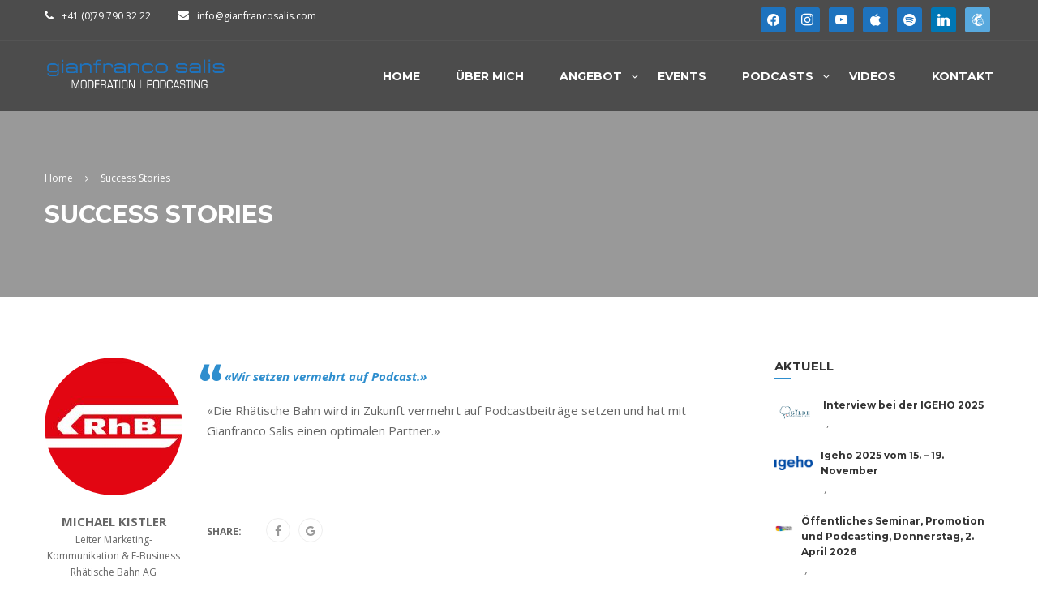

--- FILE ---
content_type: text/html; charset=UTF-8
request_url: https://gianfrancosalis.com/testimonials/
body_size: 16947
content:
<!DOCTYPE html>
<html style="overflow: auto" itemscope itemtype="http://schema.org/WebPage" lang="de">
<head>
	<meta charset="UTF-8">
	<meta name="viewport" content="width=device-width, initial-scale=1">
	<link rel="profile" href="http://gmpg.org/xfn/11">
	<link rel="pingback" href="https://gianfrancosalis.com/xmlrpc.php">
	<title>Testimonials &#8211; Gianfranco Salis</title>
<meta name='robots' content='max-image-preview:large' />
	<style>img:is([sizes="auto" i], [sizes^="auto," i]) { contain-intrinsic-size: 3000px 1500px }</style>
	<link rel='dns-prefetch' href='//fonts.googleapis.com' />
<link rel="alternate" type="application/rss+xml" title="Gianfranco Salis &raquo; Feed" href="https://gianfrancosalis.com/feed/" />
<link rel="alternate" type="application/rss+xml" title="Gianfranco Salis &raquo; Kommentar-Feed" href="https://gianfrancosalis.com/comments/feed/" />
<link rel="alternate" type="application/rss+xml" title="Gianfranco Salis &raquo; Testimonials-Feed" href="https://gianfrancosalis.com/testimonials/feed/" />
<link rel='stylesheet' id='wp-block-library-css' href='https://gianfrancosalis.com/wp-includes/css/dist/block-library/style.min.css' type='text/css' media='all' />
<style id='classic-theme-styles-inline-css' type='text/css'>
/*! This file is auto-generated */
.wp-block-button__link{color:#fff;background-color:#32373c;border-radius:9999px;box-shadow:none;text-decoration:none;padding:calc(.667em + 2px) calc(1.333em + 2px);font-size:1.125em}.wp-block-file__button{background:#32373c;color:#fff;text-decoration:none}
</style>
<link rel='stylesheet' id='wpzoom-social-icons-block-style-css' href='https://gianfrancosalis.com/wp-content/cache/busting/1/wp-content-plugins-social-icons-widget-by-wpzoom-block-dist-style-wpzoom-social-icons-4.5.1.css' type='text/css' media='all' />
<style id='global-styles-inline-css' type='text/css'>
:root{--wp--preset--aspect-ratio--square: 1;--wp--preset--aspect-ratio--4-3: 4/3;--wp--preset--aspect-ratio--3-4: 3/4;--wp--preset--aspect-ratio--3-2: 3/2;--wp--preset--aspect-ratio--2-3: 2/3;--wp--preset--aspect-ratio--16-9: 16/9;--wp--preset--aspect-ratio--9-16: 9/16;--wp--preset--color--black: #000000;--wp--preset--color--cyan-bluish-gray: #abb8c3;--wp--preset--color--white: #ffffff;--wp--preset--color--pale-pink: #f78da7;--wp--preset--color--vivid-red: #cf2e2e;--wp--preset--color--luminous-vivid-orange: #ff6900;--wp--preset--color--luminous-vivid-amber: #fcb900;--wp--preset--color--light-green-cyan: #7bdcb5;--wp--preset--color--vivid-green-cyan: #00d084;--wp--preset--color--pale-cyan-blue: #8ed1fc;--wp--preset--color--vivid-cyan-blue: #0693e3;--wp--preset--color--vivid-purple: #9b51e0;--wp--preset--gradient--vivid-cyan-blue-to-vivid-purple: linear-gradient(135deg,rgba(6,147,227,1) 0%,rgb(155,81,224) 100%);--wp--preset--gradient--light-green-cyan-to-vivid-green-cyan: linear-gradient(135deg,rgb(122,220,180) 0%,rgb(0,208,130) 100%);--wp--preset--gradient--luminous-vivid-amber-to-luminous-vivid-orange: linear-gradient(135deg,rgba(252,185,0,1) 0%,rgba(255,105,0,1) 100%);--wp--preset--gradient--luminous-vivid-orange-to-vivid-red: linear-gradient(135deg,rgba(255,105,0,1) 0%,rgb(207,46,46) 100%);--wp--preset--gradient--very-light-gray-to-cyan-bluish-gray: linear-gradient(135deg,rgb(238,238,238) 0%,rgb(169,184,195) 100%);--wp--preset--gradient--cool-to-warm-spectrum: linear-gradient(135deg,rgb(74,234,220) 0%,rgb(151,120,209) 20%,rgb(207,42,186) 40%,rgb(238,44,130) 60%,rgb(251,105,98) 80%,rgb(254,248,76) 100%);--wp--preset--gradient--blush-light-purple: linear-gradient(135deg,rgb(255,206,236) 0%,rgb(152,150,240) 100%);--wp--preset--gradient--blush-bordeaux: linear-gradient(135deg,rgb(254,205,165) 0%,rgb(254,45,45) 50%,rgb(107,0,62) 100%);--wp--preset--gradient--luminous-dusk: linear-gradient(135deg,rgb(255,203,112) 0%,rgb(199,81,192) 50%,rgb(65,88,208) 100%);--wp--preset--gradient--pale-ocean: linear-gradient(135deg,rgb(255,245,203) 0%,rgb(182,227,212) 50%,rgb(51,167,181) 100%);--wp--preset--gradient--electric-grass: linear-gradient(135deg,rgb(202,248,128) 0%,rgb(113,206,126) 100%);--wp--preset--gradient--midnight: linear-gradient(135deg,rgb(2,3,129) 0%,rgb(40,116,252) 100%);--wp--preset--font-size--small: 13px;--wp--preset--font-size--medium: 20px;--wp--preset--font-size--large: 36px;--wp--preset--font-size--x-large: 42px;--wp--preset--spacing--20: 0.44rem;--wp--preset--spacing--30: 0.67rem;--wp--preset--spacing--40: 1rem;--wp--preset--spacing--50: 1.5rem;--wp--preset--spacing--60: 2.25rem;--wp--preset--spacing--70: 3.38rem;--wp--preset--spacing--80: 5.06rem;--wp--preset--shadow--natural: 6px 6px 9px rgba(0, 0, 0, 0.2);--wp--preset--shadow--deep: 12px 12px 50px rgba(0, 0, 0, 0.4);--wp--preset--shadow--sharp: 6px 6px 0px rgba(0, 0, 0, 0.2);--wp--preset--shadow--outlined: 6px 6px 0px -3px rgba(255, 255, 255, 1), 6px 6px rgba(0, 0, 0, 1);--wp--preset--shadow--crisp: 6px 6px 0px rgba(0, 0, 0, 1);}:where(.is-layout-flex){gap: 0.5em;}:where(.is-layout-grid){gap: 0.5em;}body .is-layout-flex{display: flex;}.is-layout-flex{flex-wrap: wrap;align-items: center;}.is-layout-flex > :is(*, div){margin: 0;}body .is-layout-grid{display: grid;}.is-layout-grid > :is(*, div){margin: 0;}:where(.wp-block-columns.is-layout-flex){gap: 2em;}:where(.wp-block-columns.is-layout-grid){gap: 2em;}:where(.wp-block-post-template.is-layout-flex){gap: 1.25em;}:where(.wp-block-post-template.is-layout-grid){gap: 1.25em;}.has-black-color{color: var(--wp--preset--color--black) !important;}.has-cyan-bluish-gray-color{color: var(--wp--preset--color--cyan-bluish-gray) !important;}.has-white-color{color: var(--wp--preset--color--white) !important;}.has-pale-pink-color{color: var(--wp--preset--color--pale-pink) !important;}.has-vivid-red-color{color: var(--wp--preset--color--vivid-red) !important;}.has-luminous-vivid-orange-color{color: var(--wp--preset--color--luminous-vivid-orange) !important;}.has-luminous-vivid-amber-color{color: var(--wp--preset--color--luminous-vivid-amber) !important;}.has-light-green-cyan-color{color: var(--wp--preset--color--light-green-cyan) !important;}.has-vivid-green-cyan-color{color: var(--wp--preset--color--vivid-green-cyan) !important;}.has-pale-cyan-blue-color{color: var(--wp--preset--color--pale-cyan-blue) !important;}.has-vivid-cyan-blue-color{color: var(--wp--preset--color--vivid-cyan-blue) !important;}.has-vivid-purple-color{color: var(--wp--preset--color--vivid-purple) !important;}.has-black-background-color{background-color: var(--wp--preset--color--black) !important;}.has-cyan-bluish-gray-background-color{background-color: var(--wp--preset--color--cyan-bluish-gray) !important;}.has-white-background-color{background-color: var(--wp--preset--color--white) !important;}.has-pale-pink-background-color{background-color: var(--wp--preset--color--pale-pink) !important;}.has-vivid-red-background-color{background-color: var(--wp--preset--color--vivid-red) !important;}.has-luminous-vivid-orange-background-color{background-color: var(--wp--preset--color--luminous-vivid-orange) !important;}.has-luminous-vivid-amber-background-color{background-color: var(--wp--preset--color--luminous-vivid-amber) !important;}.has-light-green-cyan-background-color{background-color: var(--wp--preset--color--light-green-cyan) !important;}.has-vivid-green-cyan-background-color{background-color: var(--wp--preset--color--vivid-green-cyan) !important;}.has-pale-cyan-blue-background-color{background-color: var(--wp--preset--color--pale-cyan-blue) !important;}.has-vivid-cyan-blue-background-color{background-color: var(--wp--preset--color--vivid-cyan-blue) !important;}.has-vivid-purple-background-color{background-color: var(--wp--preset--color--vivid-purple) !important;}.has-black-border-color{border-color: var(--wp--preset--color--black) !important;}.has-cyan-bluish-gray-border-color{border-color: var(--wp--preset--color--cyan-bluish-gray) !important;}.has-white-border-color{border-color: var(--wp--preset--color--white) !important;}.has-pale-pink-border-color{border-color: var(--wp--preset--color--pale-pink) !important;}.has-vivid-red-border-color{border-color: var(--wp--preset--color--vivid-red) !important;}.has-luminous-vivid-orange-border-color{border-color: var(--wp--preset--color--luminous-vivid-orange) !important;}.has-luminous-vivid-amber-border-color{border-color: var(--wp--preset--color--luminous-vivid-amber) !important;}.has-light-green-cyan-border-color{border-color: var(--wp--preset--color--light-green-cyan) !important;}.has-vivid-green-cyan-border-color{border-color: var(--wp--preset--color--vivid-green-cyan) !important;}.has-pale-cyan-blue-border-color{border-color: var(--wp--preset--color--pale-cyan-blue) !important;}.has-vivid-cyan-blue-border-color{border-color: var(--wp--preset--color--vivid-cyan-blue) !important;}.has-vivid-purple-border-color{border-color: var(--wp--preset--color--vivid-purple) !important;}.has-vivid-cyan-blue-to-vivid-purple-gradient-background{background: var(--wp--preset--gradient--vivid-cyan-blue-to-vivid-purple) !important;}.has-light-green-cyan-to-vivid-green-cyan-gradient-background{background: var(--wp--preset--gradient--light-green-cyan-to-vivid-green-cyan) !important;}.has-luminous-vivid-amber-to-luminous-vivid-orange-gradient-background{background: var(--wp--preset--gradient--luminous-vivid-amber-to-luminous-vivid-orange) !important;}.has-luminous-vivid-orange-to-vivid-red-gradient-background{background: var(--wp--preset--gradient--luminous-vivid-orange-to-vivid-red) !important;}.has-very-light-gray-to-cyan-bluish-gray-gradient-background{background: var(--wp--preset--gradient--very-light-gray-to-cyan-bluish-gray) !important;}.has-cool-to-warm-spectrum-gradient-background{background: var(--wp--preset--gradient--cool-to-warm-spectrum) !important;}.has-blush-light-purple-gradient-background{background: var(--wp--preset--gradient--blush-light-purple) !important;}.has-blush-bordeaux-gradient-background{background: var(--wp--preset--gradient--blush-bordeaux) !important;}.has-luminous-dusk-gradient-background{background: var(--wp--preset--gradient--luminous-dusk) !important;}.has-pale-ocean-gradient-background{background: var(--wp--preset--gradient--pale-ocean) !important;}.has-electric-grass-gradient-background{background: var(--wp--preset--gradient--electric-grass) !important;}.has-midnight-gradient-background{background: var(--wp--preset--gradient--midnight) !important;}.has-small-font-size{font-size: var(--wp--preset--font-size--small) !important;}.has-medium-font-size{font-size: var(--wp--preset--font-size--medium) !important;}.has-large-font-size{font-size: var(--wp--preset--font-size--large) !important;}.has-x-large-font-size{font-size: var(--wp--preset--font-size--x-large) !important;}
:where(.wp-block-post-template.is-layout-flex){gap: 1.25em;}:where(.wp-block-post-template.is-layout-grid){gap: 1.25em;}
:where(.wp-block-columns.is-layout-flex){gap: 2em;}:where(.wp-block-columns.is-layout-grid){gap: 2em;}
:root :where(.wp-block-pullquote){font-size: 1.5em;line-height: 1.6;}
</style>
<link rel='stylesheet' id='rs-plugin-settings-css' href='https://gianfrancosalis.com/wp-content/cache/busting/1/wp-content-plugins-revslider-public-assets-css-settings-5.4.3.1.css' type='text/css' media='all' />
<style id='rs-plugin-settings-inline-css' type='text/css'>
#rs-demo-id {}
</style>
<link rel='stylesheet' id='thim-awesome-css' href='https://gianfrancosalis.com/wp-content/plugins/thim-framework/css/font-awesome.min.css' type='text/css' media='all' />
<link rel='stylesheet' id='wp-date-remover-css' href='https://gianfrancosalis.com/wp-content/cache/busting/1/wp-content-plugins-wp-date-remover-public-css-wp-date-remover-public-1.0.0.css' type='text/css' media='all' />
<link rel='stylesheet' id='wpems-countdown-css-css' href='https://gianfrancosalis.com/wp-content/cache/busting/1/wp-content-plugins-wp-events-manager-inc-libraries--countdown-css-jquery.countdown-2.1.8.css' type='text/css' media='all' />
<link rel='stylesheet' id='wpems-owl-carousel-css-css' href='https://gianfrancosalis.com/wp-content/cache/busting/1/wp-content-plugins-wp-events-manager-inc-libraries--owl-carousel-css-owl.carousel-2.1.8.css' type='text/css' media='all' />
<link rel='stylesheet' id='wpems-magnific-popup-css-css' href='https://gianfrancosalis.com/wp-content/cache/busting/1/wp-content-plugins-wp-events-manager-inc-libraries--magnific-popup-css-magnific-popup-2.1.8.css' type='text/css' media='all' />
<link rel='stylesheet' id='wpems-fronted-css-css' href='https://gianfrancosalis.com/wp-content/cache/busting/1/wp-content-plugins-wp-events-manager-assets--css-frontend-events.min-2.1.8.css' type='text/css' media='all' />
<link rel='stylesheet' id='sm-style-css' href='https://gianfrancosalis.com/wp-content/plugins/wp-show-more/wpsm-style.css' type='text/css' media='all' />
<link rel='stylesheet' id='tf-google-webfont-open-sans-css' href='//fonts.googleapis.com/css?family=Open+Sans%3A300%2C300italic%2C400%2Citalic%2C600%2C600italic%2C700%2C700italic%2C800%2C800italic&#038;subset=greek-ext%2Cgreek%2Ccyrillic-ext%2Clatin-ext%2Clatin%2Cvietnamese%2Ccyrillic&#038;ver=6.8.3' type='text/css' media='all' />
<link rel='stylesheet' id='tf-google-webfont-montserrat-css' href='//fonts.googleapis.com/css?family=Montserrat%3A400%2C700&#038;subset=latin&#038;ver=6.8.3' type='text/css' media='all' />
<link rel='stylesheet' id='tf-google-webfont-roboto-slab-css' href='//fonts.googleapis.com/css?family=Roboto+Slab%3A100%2C300%2C400%2C700&#038;subset=greek-ext%2Cgreek%2Ccyrillic-ext%2Clatin-ext%2Clatin%2Cvietnamese%2Ccyrillic&#038;ver=6.8.3' type='text/css' media='all' />
<link rel='stylesheet' id='wpzoom-social-icons-socicon-css' href='https://gianfrancosalis.com/wp-content/cache/busting/1/wp-content-plugins-social-icons-widget-by-wpzoom-assets-css-wpzoom-socicon-1745587432.css' type='text/css' media='all' />
<link rel='stylesheet' id='wpzoom-social-icons-genericons-css' href='https://gianfrancosalis.com/wp-content/cache/busting/1/wp-content-plugins-social-icons-widget-by-wpzoom-assets-css-genericons-1745587432.css' type='text/css' media='all' />
<link rel='stylesheet' id='wpzoom-social-icons-academicons-css' href='https://gianfrancosalis.com/wp-content/cache/busting/1/wp-content-plugins-social-icons-widget-by-wpzoom-assets-css-academicons.min-1745587432.css' type='text/css' media='all' />
<link rel='stylesheet' id='wpzoom-social-icons-font-awesome-3-css' href='https://gianfrancosalis.com/wp-content/cache/busting/1/wp-content-plugins-social-icons-widget-by-wpzoom-assets-css-font-awesome-3.min-1745587432.css' type='text/css' media='all' />
<link rel='stylesheet' id='dashicons-css' href='https://gianfrancosalis.com/wp-includes/css/dashicons.min.css' type='text/css' media='all' />
<link rel='stylesheet' id='wpzoom-social-icons-styles-css' href='https://gianfrancosalis.com/wp-content/cache/busting/1/wp-content-plugins-social-icons-widget-by-wpzoom-assets-css-wpzoom-social-icons-styles-1745587432.css' type='text/css' media='all' />
<link rel='stylesheet' id='thim-css-style-css' href='https://gianfrancosalis.com/wp-content/cache/busting/1/wp-content-themes-coaching-assets-css-custom-style-1.7.0.css' type='text/css' media='all' />
<link rel='stylesheet' id='thim-admin-flaticon-style-css' href='https://gianfrancosalis.com/wp-content/themes/coaching/assets/css/flaticon.css' type='text/css' media='all' />
<link rel='stylesheet' id='thim-style-css' href='https://gianfrancosalis.com/wp-content/cache/busting/1/wp-content-themes-coaching-style-1.7.0.css' type='text/css' media='all' />
<link rel='preload' as='font'  id='wpzoom-social-icons-font-academicons-woff2-css' href='https://gianfrancosalis.com/wp-content/plugins/social-icons-widget-by-wpzoom/assets/font/academicons.woff2?v=1.9.2'  type='font/woff2' crossorigin />
<link rel='preload' as='font'  id='wpzoom-social-icons-font-fontawesome-3-woff2-css' href='https://gianfrancosalis.com/wp-content/plugins/social-icons-widget-by-wpzoom/assets/font/fontawesome-webfont.woff2?v=4.7.0'  type='font/woff2' crossorigin />
<link rel='preload' as='font'  id='wpzoom-social-icons-font-genericons-woff-css' href='https://gianfrancosalis.com/wp-content/plugins/social-icons-widget-by-wpzoom/assets/font/Genericons.woff'  type='font/woff' crossorigin />
<link rel='preload' as='font'  id='wpzoom-social-icons-font-socicon-woff2-css' href='https://gianfrancosalis.com/wp-content/plugins/social-icons-widget-by-wpzoom/assets/font/socicon.woff2?v=4.5.1'  type='font/woff2' crossorigin />
<script type="text/javascript">
        var ajax_url ="https://gianfrancosalis.com/wp-admin/admin-ajax.php";
        </script><script type="text/javascript" src="https://gianfrancosalis.com/wp-content/cache/busting/1/wp-includes-js-jquery-jquery.min-3.7.1.js" id="jquery-core-js"></script>
<script type="text/javascript" src="https://gianfrancosalis.com/wp-content/cache/busting/1/wp-includes-js-jquery-jquery-migrate.min-3.4.1.js" id="jquery-migrate-js"></script>
<script type="text/javascript" src="https://gianfrancosalis.com/wp-content/cache/busting/1/wp-content-plugins-revslider-public-assets-js-jquery.themepunch.tools.min-5.4.3.1.js" id="tp-tools-js"></script>
<script type="text/javascript" src="https://gianfrancosalis.com/wp-content/cache/busting/1/wp-content-plugins-revslider-public-assets-js-jquery.themepunch.revolution.min-5.4.3.1.js" id="revmin-js"></script>
<script type="text/javascript" src="https://gianfrancosalis.com/wp-content/cache/busting/1/wp-content-plugins-wp-date-remover-public-js-wp-date-remover-public-1.0.0.js" id="wp-date-remover-js"></script>
<link rel="https://api.w.org/" href="https://gianfrancosalis.com/wp-json/" /><link rel="EditURI" type="application/rsd+xml" title="RSD" href="https://gianfrancosalis.com/xmlrpc.php?rsd" />
<meta name="generator" content="WordPress 6.8.3" />
        <script type="text/javascript">
            (function () {
                window.lsow_fs = {can_use_premium_code: false};
            })();
        </script>
        		<!-- HappyForms global container -->
		<script type="text/javascript">HappyForms = {};</script>
		<!-- End of HappyForms global container -->
		<meta name="generator" content="Powered by Slider Revolution 5.4.3.1 - responsive, Mobile-Friendly Slider Plugin for WordPress with comfortable drag and drop interface." />
<link rel="icon" href="https://gianfrancosalis.com/wp-content/uploads/2023/03/cropped-gs-32x32.jpg" sizes="32x32" />
<link rel="icon" href="https://gianfrancosalis.com/wp-content/uploads/2023/03/cropped-gs-192x192.jpg" sizes="192x192" />
<link rel="apple-touch-icon" href="https://gianfrancosalis.com/wp-content/uploads/2023/03/cropped-gs-180x180.jpg" />
<meta name="msapplication-TileImage" content="https://gianfrancosalis.com/wp-content/uploads/2023/03/cropped-gs-270x270.jpg" />
<script type="text/javascript">function setREVStartSize(e){
				try{ var i=jQuery(window).width(),t=9999,r=0,n=0,l=0,f=0,s=0,h=0;					
					if(e.responsiveLevels&&(jQuery.each(e.responsiveLevels,function(e,f){f>i&&(t=r=f,l=e),i>f&&f>r&&(r=f,n=e)}),t>r&&(l=n)),f=e.gridheight[l]||e.gridheight[0]||e.gridheight,s=e.gridwidth[l]||e.gridwidth[0]||e.gridwidth,h=i/s,h=h>1?1:h,f=Math.round(h*f),"fullscreen"==e.sliderLayout){var u=(e.c.width(),jQuery(window).height());if(void 0!=e.fullScreenOffsetContainer){var c=e.fullScreenOffsetContainer.split(",");if (c) jQuery.each(c,function(e,i){u=jQuery(i).length>0?u-jQuery(i).outerHeight(!0):u}),e.fullScreenOffset.split("%").length>1&&void 0!=e.fullScreenOffset&&e.fullScreenOffset.length>0?u-=jQuery(window).height()*parseInt(e.fullScreenOffset,0)/100:void 0!=e.fullScreenOffset&&e.fullScreenOffset.length>0&&(u-=parseInt(e.fullScreenOffset,0))}f=u}else void 0!=e.minHeight&&f<e.minHeight&&(f=e.minHeight);e.c.closest(".rev_slider_wrapper").css({height:f})					
				}catch(d){console.log("Failure at Presize of Slider:"+d)}
			};</script>
		<style type="text/css" id="wp-custom-css">
			.width-logo > a {width: 225px !important;}
.sc_heading {margin-bottom: 0 !important;}
/*Video thmbnails*/
.page-id-4526 .thim-gallery-video .video-item.feature-item .video-thumbnail {height: 450px;}
.page-id-4526 .thim-gallery-video .video-item .video-thumbnail {height: 323px;}
.thim-list-posts-slider .thim-list-slide-posts-carousel-container .item-post .entry-content .entry-meta {display: none;}
.thim-list-posts.health_2 .item-post
{padding-left: 0px;}		</style>
				<script type="text/javascript">
			if (typeof ajaxurl === 'undefined') {
				/* <![CDATA[ */
				var ajaxurl = "https://gianfrancosalis.com/wp-admin/admin-ajax.php";
				/* ]]> */
			}
		</script>
		
<style>
.single-post .entry-meta{
display:none !important;
}
.single-post .thim-about-author{
display:none !important;
}
.share-post .single-title, .related-archive .single-title{
 padding: 20px 0 22px;
}

.tp_event-template-default .tp-event-top {
display:none !important
}
.entainer_cont img
.tp_event_counter {
display:none !important
}
.eventmoderator_cont p{
text-align: justify;
padding-right: 20px;
line-height: 30px;
letter-spacing: .5px;
}
.eventmoderator_cont img{
margin-top: 6px;
}
.entainer_cont p{
text-align: justify;
padding-right: 20px;
line-height: 30px;
letter-spacing: .5px;
}
.entainer_cont img{
margin-top: 6px;
height: 550px;
object-fit: cover;
}
.sprecher_cont img{
margin-top: 6px;
}
.sprecher_cont p{
text-align: justify;
padding-right: 20px;
}
.uber_mich_cont img{
margin-top: 6px;
}
.uber_mich_cont .textwidget{
text-align: justify;
padding-right: 20px;
}
.die_bretter_p .textwidget{
text-align: justify;
}
.thim-widget-testimonials .testimonial-content .title{
display:none;
}


.progress_bar_cont .progress_set{

}

.progress_bar_cont #panel-5644-3-1-0{
margin-bottom: 17px;
}
.eventer_bot_imgs{
padding-top:80px;
}


</style>


</head>

<body class="archive post-type-archive post-type-archive-testimonials wp-theme-coaching thim-body-load-overlay">

<div id="bg-opacity">
	<div class="sk-fading-circle">
		<div class="sk-circle1 sk-circle"></div>
		<div class="sk-circle2 sk-circle"></div>
		<div class="sk-circle3 sk-circle"></div>
		<div class="sk-circle4 sk-circle"></div>
		<div class="sk-circle5 sk-circle"></div>
		<div class="sk-circle6 sk-circle"></div>
		<div class="sk-circle7 sk-circle"></div>
		<div class="sk-circle8 sk-circle"></div>
		<div class="sk-circle9 sk-circle"></div>
		<div class="sk-circle10 sk-circle"></div>
		<div class="sk-circle11 sk-circle"></div>
		<div class="sk-circle12 sk-circle"></div>
	</div>
</div> <!-- Background cover screen! -->

<!-- menu for mobile-->
<div id="wrapper-container" class="wrapper-container">
	<div class="content-pusher ">


		
		<header id="masthead" class="site-header affix-top bg-custom-sticky sticky-header header_overlay header_v1" >
				<div id="toolbar" class="toolbar">
		<div class="container">
			<div class="row">
				<div class="col-sm-12">
					<aside id="text-11" class="widget widget_text">			<div class="textwidget"><div class="thim-have-any-question">
<div class="mobile"><i class="fa fa-phone"></i><a href="tel:+41797903222" class="value">+41 (0)79 790 32 22</a>
</div>
<div class="email"><i class="fa fa-envelope"></i><a href="mailto:info@gianfrancosalis.com">info@gianfrancosalis.com</a>
</div>
</div></div>
		</aside><aside id="zoom-social-icons-widget-2" class="widget zoom-social-icons-widget">
		
<ul class="zoom-social-icons-list zoom-social-icons-list--with-canvas zoom-social-icons-list--rounded zoom-social-icons-list--align-right zoom-social-icons-list--no-labels">

		
				<li class="zoom-social_icons-list__item">
		<a class="zoom-social_icons-list__link" href="https://www.facebook.com/GianfrancoSalis"  title="Facebook" >
									
						<span class="screen-reader-text">facebook</span>
			
						<span class="zoom-social_icons-list-span social-icon socicon socicon-facebook" data-hover-rule="background-color" data-hover-color="#1e73be" style="background-color : #1e73be; font-size: 15px" ></span>
			
					</a>
	</li>

	
				<li class="zoom-social_icons-list__item">
		<a class="zoom-social_icons-list__link" href="https://www.instagram.com/gianfranco_salis"  title="Instagram" >
									
						<span class="screen-reader-text">instagram</span>
			
						<span class="zoom-social_icons-list-span social-icon socicon socicon-instagram" data-hover-rule="background-color" data-hover-color="#1e73be" style="background-color : #1e73be; font-size: 15px" ></span>
			
					</a>
	</li>

	
				<li class="zoom-social_icons-list__item">
		<a class="zoom-social_icons-list__link" href="https://www.youtube.com/channel/UCoriVqvdZqkaXmuA6jVjFYg?view_as=subscriber"  title="Default Label" >
									
						<span class="screen-reader-text">youtube</span>
			
						<span class="zoom-social_icons-list-span social-icon socicon socicon-youtube" data-hover-rule="background-color" data-hover-color="#1e73be" style="background-color : #1e73be; font-size: 15px" ></span>
			
					</a>
	</li>

	
				<li class="zoom-social_icons-list__item">
		<a class="zoom-social_icons-list__link" href="https://podcasts.apple.com/us/podcast/salis-trifft/id1269481243?mt=2"  title="Default Label" >
									
						<span class="screen-reader-text">apple</span>
			
						<span class="zoom-social_icons-list-span social-icon socicon socicon-apple" data-hover-rule="background-color" data-hover-color="#1e73be" style="background-color : #1e73be; font-size: 15px" ></span>
			
					</a>
	</li>

	
				<li class="zoom-social_icons-list__item">
		<a class="zoom-social_icons-list__link" href="https://open.spotify.com/show/1nggTTwvcNDVltI1UZrWvJ?si=HklbFNkMQ5aBPcxZ6lxDqg"  title="Default Label" >
									
						<span class="screen-reader-text">spotify</span>
			
						<span class="zoom-social_icons-list-span social-icon socicon socicon-spotify" data-hover-rule="background-color" data-hover-color="#1e73be" style="background-color : #1e73be; font-size: 15px" ></span>
			
					</a>
	</li>

	
				<li class="zoom-social_icons-list__item">
		<a class="zoom-social_icons-list__link" href="https://www.linkedin.com/in/gianfranco-salis-783865127/"  title="Default Label" >
									
						<span class="screen-reader-text">linkedin</span>
			
						<span class="zoom-social_icons-list-span social-icon socicon socicon-linkedin" data-hover-rule="background-color" data-hover-color="#0077B5" style="background-color : #0077B5; font-size: 15px" ></span>
			
					</a>
	</li>

	
				<li class="zoom-social_icons-list__item">
		<a class="zoom-social_icons-list__link" href="#newsletter"  title="" >
									
						<span class="screen-reader-text">mailchimp2</span>
			
						<span class="zoom-social_icons-list-span social-icon socicon socicon-mailchimp2" data-hover-rule="background-color" data-hover-color="#58a9de" style="background-color : #58a9de; font-size: 15px" ></span>
			
					</a>
	</li>

	
</ul>

		</aside>				</div>
			</div>
		</div>
	</div><!--End/div#toolbar-->
<!-- <div class="main-menu"> -->
<div class="container">
	<div class="row">
		<div class="navigation col-sm-12">
			<div class="tm-table">
				<div class="width-logo table-cell sm-logo">
					<a href="https://gianfrancosalis.com/" title="Gianfranco Salis - " rel="home" class="no-sticky-logo"><img src="https://gianfrancosalis.com/wp-content/uploads/2020/02/gianfranco_salis_logo_w3.png" alt="Gianfranco Salis" width="773" height="163" /></a>				</div>
				<nav class="width-navigation table-cell table-right">
					
<ul class="nav navbar-nav menu-main-menu">
	<li  class="menu-item menu-item-type-post_type menu-item-object-page menu-item-home drop_to_right standard"><a href="https://gianfrancosalis.com/"><span data-hover="Home">Home</span></a></li>
<li  class="menu-item menu-item-type-post_type menu-item-object-page drop_to_right standard"><a href="https://gianfrancosalis.com/uber-mich/"><span data-hover="über mich">über mich</span></a></li>
<li  class="menu-item menu-item-type-custom menu-item-object-custom menu-item-has-children drop_to_right standard"><a href="#"><span data-hover="Angebot">Angebot</span></a>
<ul class="sub-menu" >
	<li  class="menu-item menu-item-type-post_type menu-item-object-page"><a href="https://gianfrancosalis.com/eventmoderator/">Eventmoderator</a></li>
	<li  class="menu-item menu-item-type-post_type menu-item-object-page"><a href="https://gianfrancosalis.com/podcaster/">Podcaster</a></li>
	<li  class="menu-item menu-item-type-post_type menu-item-object-page"><a href="https://gianfrancosalis.com/sprecher/">Sprecher</a></li>
</ul>
</li>
<li  class="menu-item menu-item-type-post_type menu-item-object-page drop_to_right standard"><a href="https://gianfrancosalis.com/events-2025/"><span data-hover="Events">Events</span></a></li>
<li  class="menu-item menu-item-type-custom menu-item-object-custom menu-item-has-children drop_to_right standard"><a href="#"><span data-hover="Podcasts">Podcasts</span></a>
<ul class="sub-menu" >
	<li  class="menu-item menu-item-type-post_type menu-item-object-page"><a href="https://gianfrancosalis.com/podcast/">«Salis trifft»</a></li>
	<li  class="menu-item menu-item-type-post_type menu-item-object-page"><a href="https://gianfrancosalis.com/theo-erzahlt-ein-kinderpodcast/">«Theo erzählt»</a></li>
</ul>
</li>
<li  class="menu-item menu-item-type-post_type menu-item-object-page drop_to_right standard"><a href="https://gianfrancosalis.com/videos-referenzen/"><span data-hover="Videos">Videos</span></a></li>
<li  class="menu-item menu-item-type-post_type menu-item-object-page drop_to_right standard"><a href="https://gianfrancosalis.com/kontakt/"><span data-hover="Kontakt">Kontakt</span></a></li>
</ul>				</nav>
				<div class="menu-mobile-effect navbar-toggle" data-effect="mobile-effect">
					<span class="icon-bar"></span>
					<span class="icon-bar"></span>
					<span class="icon-bar"></span>
				</div>
			</div>
			<!--end .row-->
		</div>
	</div>
</div>		</header>
		<!-- Mobile Menu-->
		<nav class="mobile-menu-container mobile-effect">
			<ul class="nav navbar-nav">
	<li  class="menu-item menu-item-type-post_type menu-item-object-page menu-item-home drop_to_right standard"><a href="https://gianfrancosalis.com/"><span data-hover="Home">Home</span></a></li>
<li  class="menu-item menu-item-type-post_type menu-item-object-page drop_to_right standard"><a href="https://gianfrancosalis.com/uber-mich/"><span data-hover="über mich">über mich</span></a></li>
<li  class="menu-item menu-item-type-custom menu-item-object-custom menu-item-has-children drop_to_right standard"><a href="#"><span data-hover="Angebot">Angebot</span></a>
<ul class="sub-menu" >
	<li  class="menu-item menu-item-type-post_type menu-item-object-page"><a href="https://gianfrancosalis.com/eventmoderator/">Eventmoderator</a></li>
	<li  class="menu-item menu-item-type-post_type menu-item-object-page"><a href="https://gianfrancosalis.com/podcaster/">Podcaster</a></li>
	<li  class="menu-item menu-item-type-post_type menu-item-object-page"><a href="https://gianfrancosalis.com/sprecher/">Sprecher</a></li>
</ul>
</li>
<li  class="menu-item menu-item-type-post_type menu-item-object-page drop_to_right standard"><a href="https://gianfrancosalis.com/events-2025/"><span data-hover="Events">Events</span></a></li>
<li  class="menu-item menu-item-type-custom menu-item-object-custom menu-item-has-children drop_to_right standard"><a href="#"><span data-hover="Podcasts">Podcasts</span></a>
<ul class="sub-menu" >
	<li  class="menu-item menu-item-type-post_type menu-item-object-page"><a href="https://gianfrancosalis.com/podcast/">«Salis trifft»</a></li>
	<li  class="menu-item menu-item-type-post_type menu-item-object-page"><a href="https://gianfrancosalis.com/theo-erzahlt-ein-kinderpodcast/">«Theo erzählt»</a></li>
</ul>
</li>
<li  class="menu-item menu-item-type-post_type menu-item-object-page drop_to_right standard"><a href="https://gianfrancosalis.com/videos-referenzen/"><span data-hover="Videos">Videos</span></a></li>
<li  class="menu-item menu-item-type-post_type menu-item-object-page drop_to_right standard"><a href="https://gianfrancosalis.com/kontakt/"><span data-hover="Kontakt">Kontakt</span></a></li>
</ul>		</nav>
		<div id="main-content">	<section class="content-area">
			<div class="top_site_main" style="color: #fff;background-image:url(https://thedesigner.cf/speaker/wp-content/themes/coaching/images/bg-page.jpg);">
				<div class="page-title-wrapper">
			<div class="container">
										<div class="breadcrumbs-wrapper">
							<ul itemprop="breadcrumb" itemscope itemtype="http://schema.org/BreadcrumbList" id="breadcrumbs" class="breadcrumbs"><li itemprop="itemListElement" itemscope itemtype="http://schema.org/ListItem"><a itemprop="item" href="https://gianfrancosalis.com/" title="Home"><span itemprop="name">Home</span></a></li><li itemprop="itemListElement" itemscope itemtype="http://schema.org/ListItem"><span itemprop="name" title="Success Stories">Success Stories</span></li></ul>						</div>
								</div>

			<div class="banner-wrapper container">
				<h1>Success Stories</h1>			</div>
		</div>
	</div>



<div class="container site-content sidebar-right"><div class="row"><main id="main" class="site-main col-sm-9 alignleft">		<div class="testimonial-item-archive" id="post-10053">
			<div class="side-left">
				<div class="testimonial-thumbnail">
					<img src="https://gianfrancosalis.com/wp-content/uploads/2020/08/rhb-170x170.jpg" alt="rhb" title="rhb"  width="170" height="170">				</div>
				<div class="testimonial-info">
					<div class="author">Michael Kistler</div>					<div class="regency">Leiter Marketing-Kommunikation &amp; E-Business Rhätische Bahn AG</div>
				</div>
			</div>
			<div class="side-right">
				<div class="blockquote"><a href="https://gianfrancosalis.com/testimonials/rhb-testimonial/">«Wir setzen vermehrt auf Podcast.»</a></div>
				<div class="description"><p>«Die Rhätische Bahn wird in Zukunft vermehrt auf Podcastbeiträge setzen und hat mit Gianfranco Salis einen optimalen Partner.»</p>
<p class="p1"><span class="s1"> </span></p>
</div>
				<div class="share_post">
					<ul class="thim-social-share"><li class="heading">Share:</li><li><div class="facebook-social"><a target="_blank" class="facebook"  href="https://www.facebook.com/sharer.php?u=https%3A%2F%2Fgianfrancosalis.com%2Ftestimonials%2Frhb-testimonial%2F" title="Facebook"><i class="fa fa-facebook"></i></a></div></li><li><div class="googleplus-social"><a target="_blank" class="googleplus" href="https://plus.google.com/share?url=https%3A%2F%2Fgianfrancosalis.com%2Ftestimonials%2Frhb-testimonial%2F&amp;title=%C2%ABWir%20setzen%20vermehrt%20auf%20Podcast.%C2%BB" title="Google Plus" onclick='javascript:window.open(this.href, "", "menubar=no,toolbar=no,resizable=yes,scrollbars=yes,height=600,width=600");return false;'><i class="fa fa-google"></i></a></div></li></ul>				</div>
			</div>
		</div>
				<div class="testimonial-item-archive" id="post-9253">
			<div class="side-left">
				<div class="testimonial-thumbnail">
					<img src="https://gianfrancosalis.com/wp-content/uploads/2020/01/fc_glattfelden-170x170.png" alt="fc_glattfelden" title="fc_glattfelden"  width="170" height="170">				</div>
				<div class="testimonial-info">
					<div class="author">Jeannette Meier</div>					<div class="regency">Marketing Kommunikation | Verkaufsförderung | Genossenschaft Migros Zürich</div>
				</div>
			</div>
			<div class="side-right">
				<div class="blockquote"><a href="https://gianfrancosalis.com/testimonials/die-zusammenarbeit-mit-gianfranco-salis-war-jederzeit-sehr-angenehm-2-2-2/">«Wir würden ihn immer wieder buchen.»</a></div>
				<div class="description"><p>«Mit seiner mitreissenden, spontanen und motivierenden Moderation hat er beigetragen, dass alle 6000 Lose einen Abnehmer fanden.»</p>
<p class="p1"><span class="s1"> </span></p>
</div>
				<div class="share_post">
					<ul class="thim-social-share"><li class="heading">Share:</li><li><div class="facebook-social"><a target="_blank" class="facebook"  href="https://www.facebook.com/sharer.php?u=https%3A%2F%2Fgianfrancosalis.com%2Ftestimonials%2Fdie-zusammenarbeit-mit-gianfranco-salis-war-jederzeit-sehr-angenehm-2-2-2%2F" title="Facebook"><i class="fa fa-facebook"></i></a></div></li><li><div class="googleplus-social"><a target="_blank" class="googleplus" href="https://plus.google.com/share?url=https%3A%2F%2Fgianfrancosalis.com%2Ftestimonials%2Fdie-zusammenarbeit-mit-gianfranco-salis-war-jederzeit-sehr-angenehm-2-2-2%2F&amp;title=%C2%ABWir%20w%C3%BCrden%20ihn%20immer%20wieder%20buchen.%C2%BB" title="Google Plus" onclick='javascript:window.open(this.href, "", "menubar=no,toolbar=no,resizable=yes,scrollbars=yes,height=600,width=600");return false;'><i class="fa fa-google"></i></a></div></li></ul>				</div>
			</div>
		</div>
				<div class="testimonial-item-archive" id="post-7536">
			<div class="side-left">
				<div class="testimonial-thumbnail">
					<img src="https://gianfrancosalis.com/wp-content/uploads/2018/05/Fredy_Knie-jun_Portrait-e1527261937781-170x170.jpg" alt="Nicole Bökhaus www.frozengrace.com" title="Nicole Bökhaus www.frozengrace.com"  width="170" height="170">				</div>
				<div class="testimonial-info">
					<div class="author">Fredy Knie jun.</div>					<div class="regency">Direktor von Zirkus Knie</div>
				</div>
			</div>
			<div class="side-right">
				<div class="blockquote"><a href="https://gianfrancosalis.com/testimonials/die-zusammenarbeit-mit-gianfranco-salis-war-jederzeit-sehr-angenehm/">«Die Zusammenarbeit mit Gianfranco Salis war jederzeit sehr angenehm</a></div>
				<div class="description"><p class="p1"><span class="s1">«Die Zusammenarbeit mit Gianfranco Salis war jederzeit sehr angenehm: Er hat sich minutiös auf das Gespräch vorbereitet».</span></p>
</div>
				<div class="share_post">
					<ul class="thim-social-share"><li class="heading">Share:</li><li><div class="facebook-social"><a target="_blank" class="facebook"  href="https://www.facebook.com/sharer.php?u=https%3A%2F%2Fgianfrancosalis.com%2Ftestimonials%2Fdie-zusammenarbeit-mit-gianfranco-salis-war-jederzeit-sehr-angenehm%2F" title="Facebook"><i class="fa fa-facebook"></i></a></div></li><li><div class="googleplus-social"><a target="_blank" class="googleplus" href="https://plus.google.com/share?url=https%3A%2F%2Fgianfrancosalis.com%2Ftestimonials%2Fdie-zusammenarbeit-mit-gianfranco-salis-war-jederzeit-sehr-angenehm%2F&amp;title=%C2%ABDie%20Zusammenarbeit%20mit%20Gianfranco%20Salis%20war%20jederzeit%20sehr%20angenehm" title="Google Plus" onclick='javascript:window.open(this.href, "", "menubar=no,toolbar=no,resizable=yes,scrollbars=yes,height=600,width=600");return false;'><i class="fa fa-google"></i></a></div></li></ul>				</div>
			</div>
		</div>
				<div class="testimonial-item-archive" id="post-8128">
			<div class="side-left">
				<div class="testimonial-thumbnail">
					<img src="https://gianfrancosalis.com/wp-content/uploads/2019/05/regionalwerke_baden-170x48.jpg" alt="regionalwerke_baden" title="regionalwerke_baden"  width="170" height="170">				</div>
				<div class="testimonial-info">
					<div class="author">Karin Hitz</div>					<div class="regency">Regionalwerke Baden</div>
				</div>
			</div>
			<div class="side-right">
				<div class="blockquote"><a href="https://gianfrancosalis.com/testimonials/die-zusammenarbeit-mit-gianfranco-salis-war-jederzeit-sehr-angenehm-2-2/">«Seine sympathische Art bereichert den Anlass»</a></div>
				<div class="description"><p class="p1"><span class="s1">«</span>Gianfranco Salis hatte in Kürze einen tollen Zugang zu unseren Mitarbeitenden und den Anlass sehr bereichert<span class="s1">».</span></p>
</div>
				<div class="share_post">
					<ul class="thim-social-share"><li class="heading">Share:</li><li><div class="facebook-social"><a target="_blank" class="facebook"  href="https://www.facebook.com/sharer.php?u=https%3A%2F%2Fgianfrancosalis.com%2Ftestimonials%2Fdie-zusammenarbeit-mit-gianfranco-salis-war-jederzeit-sehr-angenehm-2-2%2F" title="Facebook"><i class="fa fa-facebook"></i></a></div></li><li><div class="googleplus-social"><a target="_blank" class="googleplus" href="https://plus.google.com/share?url=https%3A%2F%2Fgianfrancosalis.com%2Ftestimonials%2Fdie-zusammenarbeit-mit-gianfranco-salis-war-jederzeit-sehr-angenehm-2-2%2F&amp;title=%C2%ABSeine%20sympathische%20Art%20bereichert%20den%20Anlass%C2%BB" title="Google Plus" onclick='javascript:window.open(this.href, "", "menubar=no,toolbar=no,resizable=yes,scrollbars=yes,height=600,width=600");return false;'><i class="fa fa-google"></i></a></div></li></ul>				</div>
			</div>
		</div>
				<div class="testimonial-item-archive" id="post-8125">
			<div class="side-left">
				<div class="testimonial-thumbnail">
					<img src="https://gianfrancosalis.com/wp-content/uploads/2019/05/ewa_ming-170x170.jpg" alt="ewa_ming" title="ewa_ming"  width="170" height="170">				</div>
				<div class="testimonial-info">
					<div class="author">Ewa Ming</div>					<div class="regency"> Initiantin «Suisse Emex»</div>
				</div>
			</div>
			<div class="side-right">
				<div class="blockquote"><a href="https://gianfrancosalis.com/testimonials/die-zusammenarbeit-mit-gianfranco-salis-war-jederzeit-sehr-angenehm-2/">«Im Vorfeld und während der Messe professionell»</a></div>
				<div class="description"><p class="p1"><span class="s1">«Die Feedbacks der Speaker und Besucher Suisse Emex waren allesamt sehr positiv. Wir empfehlen Gianfranco Salis gerne weiter».</span></p>
</div>
				<div class="share_post">
					<ul class="thim-social-share"><li class="heading">Share:</li><li><div class="facebook-social"><a target="_blank" class="facebook"  href="https://www.facebook.com/sharer.php?u=https%3A%2F%2Fgianfrancosalis.com%2Ftestimonials%2Fdie-zusammenarbeit-mit-gianfranco-salis-war-jederzeit-sehr-angenehm-2%2F" title="Facebook"><i class="fa fa-facebook"></i></a></div></li><li><div class="googleplus-social"><a target="_blank" class="googleplus" href="https://plus.google.com/share?url=https%3A%2F%2Fgianfrancosalis.com%2Ftestimonials%2Fdie-zusammenarbeit-mit-gianfranco-salis-war-jederzeit-sehr-angenehm-2%2F&amp;title=%C2%ABIm%20Vorfeld%20und%20w%C3%A4hrend%20der%20Messe%20professionell%C2%BB" title="Google Plus" onclick='javascript:window.open(this.href, "", "menubar=no,toolbar=no,resizable=yes,scrollbars=yes,height=600,width=600");return false;'><i class="fa fa-google"></i></a></div></li></ul>				</div>
			</div>
		</div>
				<div class="testimonial-item-archive" id="post-6952">
			<div class="side-left">
				<div class="testimonial-thumbnail">
					<img src="https://gianfrancosalis.com/wp-content/uploads/2017/08/Simon-laager-uhrencup-tissot-gianfranco-salis-event-moderator-170x170.jpg" alt="Simon-laager-uhrencup-tissot-gianfranco-salis-event-moderator" title="Simon-laager-uhrencup-tissot-gianfranco-salis-event-moderator"  width="170" height="170">				</div>
				<div class="testimonial-info">
					<div class="author">Simon Laager</div>					<div class="regency">Turnierdirektor Uhrencup</div>
				</div>
			</div>
			<div class="side-right">
				<div class="blockquote"><a href="https://gianfrancosalis.com/testimonials/gianfranco-hat-dem-publikum-machtig-eingeheizt/">&#8222;Gianfranco hat dem Publikum mächtig eingeheizt</a></div>
				<div class="description"><p class="p1"><span class="s1">&#8222;Gianfranco hat dem Publikum vor dem Spiel mächtig eingeheizt und für eine tolle Stimmung gesorgt.&#8220;</span></p>
</div>
				<div class="share_post">
					<ul class="thim-social-share"><li class="heading">Share:</li><li><div class="facebook-social"><a target="_blank" class="facebook"  href="https://www.facebook.com/sharer.php?u=https%3A%2F%2Fgianfrancosalis.com%2Ftestimonials%2Fgianfranco-hat-dem-publikum-machtig-eingeheizt%2F" title="Facebook"><i class="fa fa-facebook"></i></a></div></li><li><div class="googleplus-social"><a target="_blank" class="googleplus" href="https://plus.google.com/share?url=https%3A%2F%2Fgianfrancosalis.com%2Ftestimonials%2Fgianfranco-hat-dem-publikum-machtig-eingeheizt%2F&amp;title=%26%238222%3BGianfranco%20hat%20dem%20Publikum%20m%C3%A4chtig%20eingeheizt" title="Google Plus" onclick='javascript:window.open(this.href, "", "menubar=no,toolbar=no,resizable=yes,scrollbars=yes,height=600,width=600");return false;'><i class="fa fa-google"></i></a></div></li></ul>				</div>
			</div>
		</div>
				<div class="testimonial-item-archive" id="post-6719">
			<div class="side-left">
				<div class="testimonial-thumbnail">
					<img src="https://gianfrancosalis.com/wp-content/uploads/2017/08/1980.jpg" alt="1980" title="1980"  width="170" height="170">				</div>
				<div class="testimonial-info">
					<div class="author">Gian Simmen</div>					<div class="regency">Olympiasieger Nagano 1998</div>
				</div>
			</div>
			<div class="side-right">
				<div class="blockquote"><a href="https://gianfrancosalis.com/testimonials/gianfranco-salis-rockte/">Gianfranco Salis rockte</a></div>
				<div class="description"><p>&#8222;Gianfranco Salis rockte vor dem Match Schweiz gegen Slowenien das Fanvillage. Kompetent am Mikrofon, klar und verständlich.&#8220;</p>
</div>
				<div class="share_post">
					<ul class="thim-social-share"><li class="heading">Share:</li><li><div class="facebook-social"><a target="_blank" class="facebook"  href="https://www.facebook.com/sharer.php?u=https%3A%2F%2Fgianfrancosalis.com%2Ftestimonials%2Fgianfranco-salis-rockte%2F" title="Facebook"><i class="fa fa-facebook"></i></a></div></li><li><div class="googleplus-social"><a target="_blank" class="googleplus" href="https://plus.google.com/share?url=https%3A%2F%2Fgianfrancosalis.com%2Ftestimonials%2Fgianfranco-salis-rockte%2F&amp;title=Gianfranco%20Salis%20rockte" title="Google Plus" onclick='javascript:window.open(this.href, "", "menubar=no,toolbar=no,resizable=yes,scrollbars=yes,height=600,width=600");return false;'><i class="fa fa-google"></i></a></div></li></ul>				</div>
			</div>
		</div>
				<div class="testimonial-item-archive" id="post-6723">
			<div class="side-left">
				<div class="testimonial-thumbnail">
					<img src="https://gianfrancosalis.com/wp-content/uploads/2017/08/ekz.jpg" alt="ekz" title="ekz"  width="170" height="170">				</div>
				<div class="testimonial-info">
					<div class="author">Urs Schach</div>					<div class="regency">Center Manager, EKZ AMRIVILLE</div>
				</div>
			</div>
			<div class="side-right">
				<div class="blockquote"><a href="https://gianfrancosalis.com/testimonials/gianfranco-salis-fesselte/">Gianfranco Salis fesselte</a></div>
				<div class="description"><p>&#8222;Gianfranco Salis fesselte unsere Kundschaft mit seiner sympathischen und mitreissenden Art ab der ersten Minute.&#8220;</p>
</div>
				<div class="share_post">
					<ul class="thim-social-share"><li class="heading">Share:</li><li><div class="facebook-social"><a target="_blank" class="facebook"  href="https://www.facebook.com/sharer.php?u=https%3A%2F%2Fgianfrancosalis.com%2Ftestimonials%2Fgianfranco-salis-fesselte%2F" title="Facebook"><i class="fa fa-facebook"></i></a></div></li><li><div class="googleplus-social"><a target="_blank" class="googleplus" href="https://plus.google.com/share?url=https%3A%2F%2Fgianfrancosalis.com%2Ftestimonials%2Fgianfranco-salis-fesselte%2F&amp;title=Gianfranco%20Salis%20fesselte" title="Google Plus" onclick='javascript:window.open(this.href, "", "menubar=no,toolbar=no,resizable=yes,scrollbars=yes,height=600,width=600");return false;'><i class="fa fa-google"></i></a></div></li></ul>				</div>
			</div>
		</div>
				<div class="testimonial-item-archive" id="post-6715">
			<div class="side-left">
				<div class="testimonial-thumbnail">
					<img src="https://gianfrancosalis.com/wp-content/uploads/2017/08/gmbh.jpg" alt="gmbh" title="gmbh"  width="170" height="170">				</div>
				<div class="testimonial-info">
					<div class="author">Pius Götschi</div>					<div class="regency">Infotainment iMEPS GmbH</div>
				</div>
			</div>
			<div class="side-right">
				<div class="blockquote"><a href="https://gianfrancosalis.com/testimonials/gianfranco-salis-fesselte-unsere-kundschaft/">Gianfranco Salis führte eloquent durch</a></div>
				<div class="description"><p>&#8222;Gianfranco Salis führte eloquent durch die Quiz-Show, sorgte für gute Stimmung und animierte zum Verweilen.&#8220;</p>
</div>
				<div class="share_post">
					<ul class="thim-social-share"><li class="heading">Share:</li><li><div class="facebook-social"><a target="_blank" class="facebook"  href="https://www.facebook.com/sharer.php?u=https%3A%2F%2Fgianfrancosalis.com%2Ftestimonials%2Fgianfranco-salis-fesselte-unsere-kundschaft%2F" title="Facebook"><i class="fa fa-facebook"></i></a></div></li><li><div class="googleplus-social"><a target="_blank" class="googleplus" href="https://plus.google.com/share?url=https%3A%2F%2Fgianfrancosalis.com%2Ftestimonials%2Fgianfranco-salis-fesselte-unsere-kundschaft%2F&amp;title=Gianfranco%20Salis%20f%C3%BChrte%20eloquent%20durch" title="Google Plus" onclick='javascript:window.open(this.href, "", "menubar=no,toolbar=no,resizable=yes,scrollbars=yes,height=600,width=600");return false;'><i class="fa fa-google"></i></a></div></li></ul>				</div>
			</div>
		</div>
				<div class="testimonial-item-archive" id="post-2827">
			<div class="side-left">
				<div class="testimonial-thumbnail">
					<img src="https://gianfrancosalis.com/wp-content/uploads/2015/11/fisher.jpg" alt="fisher" title="fisher"  width="170" height="170">				</div>
				<div class="testimonial-info">
					<div class="author">Jonny Fischer</div>					<div class="regency">Cabaret DivertiMento</div>
				</div>
			</div>
			<div class="side-right">
				<div class="blockquote"><a href="https://gianfrancosalis.com/testimonials/2827/">Interview mit Gianfranco Salis</a></div>
				<div class="description"><p>&#8222;Das Interview mit Gianfranco Salis war sehr angenehm und witzig. Das ist ein junger Mann der vielseitig begabt ist.&#8220;</p>
</div>
				<div class="share_post">
					<ul class="thim-social-share"><li class="heading">Share:</li><li><div class="facebook-social"><a target="_blank" class="facebook"  href="https://www.facebook.com/sharer.php?u=https%3A%2F%2Fgianfrancosalis.com%2Ftestimonials%2F2827%2F" title="Facebook"><i class="fa fa-facebook"></i></a></div></li><li><div class="googleplus-social"><a target="_blank" class="googleplus" href="https://plus.google.com/share?url=https%3A%2F%2Fgianfrancosalis.com%2Ftestimonials%2F2827%2F&amp;title=Interview%20mit%20Gianfranco%20Salis" title="Google Plus" onclick='javascript:window.open(this.href, "", "menubar=no,toolbar=no,resizable=yes,scrollbars=yes,height=600,width=600");return false;'><i class="fa fa-google"></i></a></div></li></ul>				</div>
			</div>
		</div>
					<div class="pagination loop-pagination">
				<ul class='page-numbers'>
	<li><span aria-current="page" class="page-numbers current">1</span></li>
	<li><a class="page-numbers" href="https://gianfrancosalis.com/testimonials/page/2/">2</a></li>
	<li><a class="next page-numbers" href="https://gianfrancosalis.com/testimonials/page/2/">&#62;</a></li>
</ul>
			</div>
			<!-- .pagination -->
			</main>
<div id="sidebar" class="widget-area col-sm-3 sticky-sidebar" role="complementary">
	<aside id="list-post-3" class="widget widget_list-post"><div class="thim-widget-list-post thim-widget-list-post-base"><h4 class="widget-title">Aktuell</h4><div class="thim-list-posts no_style">		<div class="item-post post-13694 post type-post status-publish format-standard has-post-thumbnail hentry category-aktuell">
			<div class="article-image"><img width="1200" height="675" src="https://gianfrancosalis.com/wp-content/uploads/2025/10/Gilde-Logo-res.png" class="attachment-health2 size-health2 wp-post-image" alt="" decoding="async" loading="lazy" srcset="https://gianfrancosalis.com/wp-content/uploads/2025/10/Gilde-Logo-res.png 1200w, https://gianfrancosalis.com/wp-content/uploads/2025/10/Gilde-Logo-res-300x169.png 300w, https://gianfrancosalis.com/wp-content/uploads/2025/10/Gilde-Logo-res-1024x576.png 1024w, https://gianfrancosalis.com/wp-content/uploads/2025/10/Gilde-Logo-res-768x432.png 768w" sizes="auto, (max-width: 1200px) 100vw, 1200px" /></div><div class="article-title-wrapper"><h5><a href="https://gianfrancosalis.com/igeho-interview/" class="article-title">Interview bei der IGEHO 2025</a></h5><div class="article-date"><span class="day"></span><span class="month">,</span><span class="year"></span></div></div>		</div>
				<div class="item-post post-13646 post type-post status-publish format-standard has-post-thumbnail hentry category-aktuell">
			<div class="article-image"><img width="768" height="275" src="https://gianfrancosalis.com/wp-content/uploads/2025/08/igeho_Wortmarke_100pt_RGB.png" class="attachment-health2 size-health2 wp-post-image" alt="igeho" decoding="async" loading="lazy" srcset="https://gianfrancosalis.com/wp-content/uploads/2025/08/igeho_Wortmarke_100pt_RGB.png 768w, https://gianfrancosalis.com/wp-content/uploads/2025/08/igeho_Wortmarke_100pt_RGB-300x107.png 300w" sizes="auto, (max-width: 768px) 100vw, 768px" /></div><div class="article-title-wrapper"><h5><a href="https://gianfrancosalis.com/igeho-manfredritschard/" class="article-title">Igeho 2025 vom 15. &#8211; 19. November</a></h5><div class="article-date"><span class="day"></span><span class="month">,</span><span class="year"></span></div></div>		</div>
				<div class="item-post post-13697 post type-post status-publish format-standard has-post-thumbnail hentry category-aktuell">
			<div class="article-image"><img width="371" height="136" src="https://gianfrancosalis.com/wp-content/uploads/2025/10/bildungsinnovation.png" class="attachment-health2 size-health2 wp-post-image" alt="" decoding="async" loading="lazy" srcset="https://gianfrancosalis.com/wp-content/uploads/2025/10/bildungsinnovation.png 371w, https://gianfrancosalis.com/wp-content/uploads/2025/10/bildungsinnovation-300x110.png 300w" sizes="auto, (max-width: 371px) 100vw, 371px" /></div><div class="article-title-wrapper"><h5><a href="https://gianfrancosalis.com/dlh-vernetzungsevent-3/" class="article-title">Öffentliches Seminar, Promotion und Podcasting, Donnerstag, 2. April 2026</a></h5><div class="article-date"><span class="day"></span><span class="month">,</span><span class="year"></span></div></div>		</div>
		</div></div></aside><aside id="text-9" class="widget widget_text">			<div class="textwidget"><iframe src="https://www.facebook.com/plugins/page.php?href=https%3A%2F%2Fwww.facebook.com%2FGianfrancoSalis&tabs=timeline&width=340&height=500&small_header=false&adapt_container_width=true&hide_cover=false&show_facepile=true&appId" style="border:none;overflow:hidden" scrolling="no" frameborder="0" allowTransparency="true"></iframe></div>
		</aside></div><!-- #secondary -->
</div></div>	</section>
<footer id="colophon" class="site-footer">
			<div class="footer">
			<div class="container">
				<div class="row">
					<aside id="siteorigin-panels-builder-7" class="widget widget_siteorigin-panels-builder footer_widget"><div id="pl-w64f6bd65926ad"  class="panel-layout" ><div id="pg-w64f6bd65926ad-0"  class="panel-grid panel-no-style" ><div id="pgc-w64f6bd65926ad-0-0"  class="panel-grid-cell" ><div id="panel-w64f6bd65926ad-0-0-0" class="so-panel widget widget_text panel-first-child panel-last-child" data-index="0" ><h3 class="widget-title">Kontaktdetails</h3>			<div class="textwidget"><div class="thim-footer-info"><p><i class="fa fa-phone"></i><a href="+41797903222">+41 (0)79 790 32 22</a></p><p><i class="fa fa-envelope"></i><a href="mailto:info@gianfrancosalis.com">info@gianfrancosalis.com</a></p><p><i class="fa fa-map-marker"></i><a href="#">Kreuzgasse 13<br>8716 Schmerikon, Schweiz</a></p>
</div></div>
		</div></div><div id="pgc-w64f6bd65926ad-0-1"  class="panel-grid-cell" ><div id="panel-w64f6bd65926ad-0-1-0" class="so-panel widget widget_nav_menu panel-first-child panel-last-child" data-index="1" ><h3 class="widget-title">Nützliche Links</h3><div class=" megaWrapper"><ul id="menu-useful-links" class="menu"><li  class="menu-item menu-item-type-post_type menu-item-object-page drop_to_right standard"><a href="https://gianfrancosalis.com/uber-mich/"><span data-hover="über mich">über mich</span></a></li>
<li  class="menu-item menu-item-type-post_type menu-item-object-page drop_to_right standard"><a href="https://gianfrancosalis.com/kontakt/"><span data-hover="Kontakt">Kontakt</span></a></li>
<li  class="menu-item menu-item-type-post_type menu-item-object-page drop_to_right standard"><a href="https://gianfrancosalis.com/podcast/"><span data-hover="Podcast">Podcast</span></a></li>
<li  class="menu-item menu-item-type-post_type menu-item-object-page drop_to_right standard"><a href="https://gianfrancosalis.com/videos/"><span data-hover="Videos">Videos</span></a></li>
</ul></div></div></div><div id="pgc-w64f6bd65926ad-0-2"  class="panel-grid-cell" ><div id="panel-w64f6bd65926ad-0-2-0" class="so-panel widget widget_social panel-first-child panel-last-child" data-index="2" ><div class="thim-widget-social thim-widget-social-base"><div class="thim-social">
	<h3 class="widget-title">Social Links</h3>	<ul class="social_link">
		<li><a class="facebook hasTooltip" href="https://www.facebook.com/GianfrancoSalis" target="_self"><i class="fa fa-facebook"></i><span>Facebook</span></a></li><li><a class="linkedin hasTooltip" href="https://www.linkedin.com/in/gianfranco-salis-783865127/" target="_self" ><i class="fa fa-linkedin"></i><span>Linkedin</span></a></li><li><a class="instagram hasTooltip" href="https://www.instagram.com/gianfranco_salis" target="_self" ><i class="fa fa-instagram"></i><span>Instagram</span></a></li><li><a class="youtube hasTooltip" href="https://www.youtube.com/channel/UCoriVqvdZqkaXmuA6jVjFYg?view_as=subscriber" target="_self" ><i class="fa fa-youtube"></i><span>Youtube</span></a></li>	</ul>
</div></div></div></div><div id="pgc-w64f6bd65926ad-0-3"  class="panel-grid-cell" ><div id="panel-w64f6bd65926ad-0-3-0" class="so-panel widget widget_text panel-first-child panel-last-child" data-index="3" ><h3 class="widget-title">Newsletters</h3>			<div class="textwidget"><p id="newsletter">Möchten Sie regelmässig auf dem neusten Stand sein? Melden Sie sich für den Newsletter an und ich werde mich ab und an mit spannenden News melden.</p>
<script>(function() {
	window.mc4wp = window.mc4wp || {
		listeners: [],
		forms: {
			on: function(evt, cb) {
				window.mc4wp.listeners.push(
					{
						event   : evt,
						callback: cb
					}
				);
			}
		}
	}
})();
</script><!-- Mailchimp for WordPress v4.10.3 - https://wordpress.org/plugins/mailchimp-for-wp/ --><form id="mc4wp-form-1" class="mc4wp-form mc4wp-form-3101 mc4wp-form-basic" method="post" data-id="3101" data-name="Default sign-up form" ><div class="mc4wp-form-fields"><!-- Begin MailChimp Signup Form -->


<div id="optin">
  <label>Vorname</label>
<input type="text" name="FNAME" required="">
<br>
    <label>Nachname</label>
    <input type="text" name="LNAME" required="">
  <label>E-mail</label>
  <input type="email" size="30" value="" name="EMAIL" class="required email" id="mce-EMAIL" onfocus="if(this.value==this.defaultValue)this.value='';" onblur="if(this.value=='')this.value=this.defaultValue;">
 <br> <div id="mce-responses" class="clear">
    <div class="response" id="mce-error-response" style="display:none"></div>
    <div class="response" id="mce-success-response" style="display:none"></div>
  </div><br>
<p>
    <input type="submit" value="Abonnieren">
</p>


</div>
<!--End mc_embed_signup-->
</div><label style="display: none !important;">Wenn du ein Mensch bist, lasse das Feld leer: <input type="text" name="_mc4wp_honeypot" value="" tabindex="-1" autocomplete="off" /></label><input type="hidden" name="_mc4wp_timestamp" value="1768967811" /><input type="hidden" name="_mc4wp_form_id" value="3101" /><input type="hidden" name="_mc4wp_form_element_id" value="mc4wp-form-1" /><div class="mc4wp-response"></div></form><!-- / Mailchimp for WordPress Plugin --></div>
		</div></div></div></div></aside>				</div>
			</div>
		</div>
	
	<!--==============================powered=====================================-->
			<div class="copyright-area">
			<div class="container">
				<div class="copyright-content">
					<div class="row">
						<div class="col-sm-6">							<p class="text-copyright">
								&copy 2020. All Rights Reserved.							</p>
						</div>
													<div class="col-sm-6 text-right">
								<aside id="nav_menu-2" class="widget widget_nav_menu"><div class=" megaWrapper"><ul id="menu-copyright" class="menu"><li  class="menu-item menu-item-type-post_type menu-item-object-page menu-item-home drop_to_right standard"><a href="https://gianfrancosalis.com/"><span data-hover="Home">Home</span></a></li>
<li  class="menu-item menu-item-type-post_type menu-item-object-page drop_to_right standard"><a href="https://gianfrancosalis.com/eventmoderator/"><span data-hover="Eventmoderator">Eventmoderator</span></a></li>
<li  class="menu-item menu-item-type-post_type menu-item-object-page drop_to_right standard"><a href="https://gianfrancosalis.com/podcast/"><span data-hover="Podcast">Podcast</span></a></li>
<li  class="menu-item menu-item-type-post_type menu-item-object-page drop_to_right standard"><a href="https://gianfrancosalis.com/videos/"><span data-hover="Videos">Videos</span></a></li>
<li  class="menu-item menu-item-type-post_type menu-item-object-page drop_to_right standard"><a href="https://gianfrancosalis.com/kontakt/"><span data-hover="Kontakt">Kontakt</span></a></li>
</ul></div></aside>							</div>
											</div>
				</div>
			</div>
		</div>
	

</footer><!-- #colophon -->
</div><!--end main-content-->

</div><!-- end wrapper-container and content-pusher-->

	<a href="#" id="back-to-top">
		<i class="fa fa-chevron-up"></i>
	</a>
	

</div>

<script type="speculationrules">
{"prefetch":[{"source":"document","where":{"and":[{"href_matches":"\/*"},{"not":{"href_matches":["\/wp-*.php","\/wp-admin\/*","\/wp-content\/uploads\/*","\/wp-content\/*","\/wp-content\/plugins\/*","\/wp-content\/themes\/coaching\/*","\/*\\?(.+)"]}},{"not":{"selector_matches":"a[rel~=\"nofollow\"]"}},{"not":{"selector_matches":".no-prefetch, .no-prefetch a"}}]},"eagerness":"conservative"}]}
</script>
<div class="gallery-slider-content"></div>		<script type="text/javascript">
							jQuery("#post-13694 .entry-meta .date").css("display","none");
					jQuery("#post-13694 .entry-date").css("display","none");
					jQuery("#post-13694 .posted-on").css("display","none");
							jQuery("#post-13646 .entry-meta .date").css("display","none");
					jQuery("#post-13646 .entry-date").css("display","none");
					jQuery("#post-13646 .posted-on").css("display","none");
							jQuery("#post-13697 .entry-meta .date").css("display","none");
					jQuery("#post-13697 .entry-date").css("display","none");
					jQuery("#post-13697 .posted-on").css("display","none");
				</script>
	<script>(function() {function maybePrefixUrlField () {
  const value = this.value.trim()
  if (value !== '' && value.indexOf('http') !== 0) {
    this.value = 'http://' + value
  }
}

const urlFields = document.querySelectorAll('.mc4wp-form input[type="url"]')
for (let j = 0; j < urlFields.length; j++) {
  urlFields[j].addEventListener('blur', maybePrefixUrlField)
}
})();</script><style media="all" id="siteorigin-panels-layouts-footer">/* Layout w64f6bd65926ad */ #pgc-w64f6bd65926ad-0-0 , #pgc-w64f6bd65926ad-0-1 , #pgc-w64f6bd65926ad-0-2 , #pgc-w64f6bd65926ad-0-3 { width:25%;width:calc(25% - ( 0.75 * 30px ) ) } #pl-w64f6bd65926ad .so-panel { margin-bottom:30px } #pl-w64f6bd65926ad .so-panel:last-of-type { margin-bottom:0px } @media (max-width:780px){ #pg-w64f6bd65926ad-0.panel-no-style, #pg-w64f6bd65926ad-0.panel-has-style > .panel-row-style, #pg-w64f6bd65926ad-0 { -webkit-flex-direction:column;-ms-flex-direction:column;flex-direction:column } #pg-w64f6bd65926ad-0 > .panel-grid-cell , #pg-w64f6bd65926ad-0 > .panel-row-style > .panel-grid-cell { width:100%;margin-right:0 } #pgc-w64f6bd65926ad-0-0 , #pgc-w64f6bd65926ad-0-1 , #pgc-w64f6bd65926ad-0-2 { margin-bottom:30px } #pl-w64f6bd65926ad .panel-grid-cell { padding:0 } #pl-w64f6bd65926ad .panel-grid .panel-grid-cell-empty { display:none } #pl-w64f6bd65926ad .panel-grid .panel-grid-cell-mobile-last { margin-bottom:0px }  } </style><link rel='stylesheet' id='siteorigin-panels-front-css' href='https://gianfrancosalis.com/wp-content/cache/busting/1/wp-content-plugins-siteorigin-panels-css-front-flex.min-2.31.6.css' type='text/css' media='all' />
<script type="text/javascript" id="lsow-frontend-scripts-js-extra">
/* <![CDATA[ */
var lsow_settings = {"mobile_width":"780","custom_css":""};
/* ]]> */
</script>
<script type="text/javascript" src="https://gianfrancosalis.com/wp-content/cache/busting/1/wp-content-plugins-livemesh-siteorigin-widgets-assets-js-lsow-frontend.min-3.9.1.js" id="lsow-frontend-scripts-js"></script>
<script type="text/javascript" src="https://gianfrancosalis.com/wp-content/cache/busting/1/wp-content-plugins-contact-form-7-includes-swv-js-index-5.9.5.js" id="swv-js"></script>
<script type="text/javascript" id="contact-form-7-js-extra">
/* <![CDATA[ */
var wpcf7 = {"api":{"root":"https:\/\/gianfrancosalis.com\/wp-json\/","namespace":"contact-form-7\/v1"},"cached":0};
/* ]]> */
</script>
<script type="text/javascript" src="https://gianfrancosalis.com/wp-content/cache/busting/1/wp-content-plugins-contact-form-7-includes-js-index-5.9.5.js" id="contact-form-7-js"></script>
<script type="text/javascript" src="https://gianfrancosalis.com/wp-content/cache/busting/1/wp-includes-js-jquery-ui-core.min-1.13.3.js" id="jquery-ui-core-js"></script>
<script type="text/javascript" src="https://gianfrancosalis.com/wp-content/cache/busting/1/wp-includes-js-underscore.min-1.13.7.js" id="underscore-js"></script>
<script type="text/javascript" id="wp-util-js-extra">
/* <![CDATA[ */
var _wpUtilSettings = {"ajax":{"url":"\/wp-admin\/admin-ajax.php"}};
/* ]]> */
</script>
<script type="text/javascript" src="https://gianfrancosalis.com/wp-includes/js/wp-util.min.js" id="wp-util-js"></script>
<script type="text/javascript" src="https://gianfrancosalis.com/wp-content/cache/busting/1/wp-includes-js-backbone.min-1.6.0.js" id="backbone-js"></script>
<script type="text/javascript" src="https://gianfrancosalis.com/wp-content/plugins/wp-events-manager/inc/libraries//countdown/js/jquery.plugin.min.js" id="wpems-countdown-plugin-js-js"></script>
<script type="text/javascript" id="wpems-countdown-js-js-extra">
/* <![CDATA[ */
var WPEMS = {"gmt_offset":"1","current_time":"Jan 21, 2026 04:56:00 +0000","l18n":{"labels":["Years","Months","Weeks","Days","Hours","Minutes","Seconds"],"labels1":["Year","Month","Week","Day","Hour","Minute","Second"]},"ajaxurl":"https:\/\/gianfrancosalis.com\/wp-admin\/admin-ajax.php","something_wrong":"Something went wrong","register_button":"f83a915954"};
/* ]]> */
</script>
<script type="text/javascript" src="https://gianfrancosalis.com/wp-content/plugins/wp-events-manager/inc/libraries//countdown/js/jquery.countdown.min.js" id="wpems-countdown-js-js"></script>
<script type="text/javascript" src="https://gianfrancosalis.com/wp-content/plugins/wp-events-manager/inc/libraries//owl-carousel/js/owl.carousel.min.js" id="wpems-owl-carousel-js-js"></script>
<script type="text/javascript" src="https://gianfrancosalis.com/wp-content/cache/busting/1/wp-content-plugins-wp-events-manager-inc-libraries--magnific-popup-js-jquery.magnific-popup.min-2.1.8.js" id="wpems-magnific-popup-js-js"></script>
<script type="text/javascript" src="https://gianfrancosalis.com/wp-content/plugins/wp-events-manager/assets//js/frontend/events.min.js" id="wpems-frontend-js-js"></script>
<script type="text/javascript" src="https://gianfrancosalis.com/wp-content/cache/busting/1/wp-content-plugins-wp-show-more-wpsm-script-1.0.1.js" id="sm-script-js"></script>
<script type="text/javascript" src="https://gianfrancosalis.com/wp-content/cache/busting/1/wp-content-plugins-social-icons-widget-by-wpzoom-assets-js-social-icons-widget-frontend-1745587432.js" id="zoom-social-icons-widget-frontend-js"></script>
<script type="text/javascript" src="https://gianfrancosalis.com/wp-content/cache/busting/1/wp-content-themes-coaching-assets-js-jquery.event.move-1.7.0.js" id="thim-jquery-event-move-js"></script>
<script type="text/javascript" src="https://gianfrancosalis.com/wp-content/cache/busting/1/wp-content-themes-coaching-assets-js-jquery.twentytwenty-1.7.0.js" id="thim-jquery-twentytwenty-js"></script>
<script type="text/javascript" src="https://gianfrancosalis.com/wp-content/cache/busting/1/wp-content-themes-coaching-assets-js-main.min-1.7.0.js" id="thim-main-js"></script>
<script type="text/javascript" src="https://gianfrancosalis.com/wp-content/cache/busting/1/wp-content-themes-coaching-assets-js-thim-contentslider-1.7.0.js" id="thim-jquery-contentslider-js"></script>
<script type="text/javascript" src="https://gianfrancosalis.com/wp-content/cache/busting/1/wp-content-themes-coaching-assets-js-smooth_scroll.min-1.7.0.js" id="smooth-scroll-js"></script>
<script type="text/javascript" id="thim-custom-script-js-extra">
/* <![CDATA[ */
var thim_placeholder = {"login":"Username","password":"Password"};
/* ]]> */
</script>
<script type="text/javascript" src="https://gianfrancosalis.com/wp-content/cache/busting/1/wp-content-themes-coaching-assets-js-custom-script-1.7.0.js" id="thim-custom-script-js"></script>
<script type="text/javascript" defer src="https://gianfrancosalis.com/wp-content/cache/busting/1/wp-content-plugins-mailchimp-for-wp-assets-js-forms-4.10.3.js" id="mc4wp-forms-api-js"></script>
<!--
<script type='text/javascript'>var fc_JS=document.createElement('script');fc_JS.type='text/javascript';fc_JS.src='https://assets1.freshchat.io/production/assets/widget.js?t='+Date.now();(document.body?document.body:document.getElementsByTagName('head')[0]).appendChild(fc_JS); window._fcWidgetCode='5MO4DDG7W4';window._fcURL='https://thimpress.freshchat.io';</script>
-->



</body >
</html >

--- FILE ---
content_type: text/css
request_url: https://gianfrancosalis.com/wp-content/cache/busting/1/wp-content-themes-coaching-style-1.7.0.css
body_size: 11947
content:
/*
Theme Name: Coaching
Theme URI: https://coaching.thimpress.com/
Author: ThimPress
Author URI: https://thimpress.com
Description: WordPress Theme for Coaching
Version: 1.7.0
License: Split License
License URI: https://help.market.envato.com/hc/en-us/articles/202501064-What-is-Split-Licensing-and-the-GPL-
Tags: two-columns, three-columns, left-sidebar, right-sidebar, custom-background, custom-header, custom-menu, editor-style, post-formats, rtl-language-support, sticky-post, theme-options, translation-ready, accessibility-ready
Text Domain: coaching
Domain Path: /languages/
*/
body {background-color: #ffffff;font-family: Open Sans;font-size: 15px;font-weight: normal;line-height: 1.7em;color: #666666;}body .content-pusher {background-color: #ffffff;}body #main-content {background-color: #ffffff;}h1 {color: #333333;font-size: 36px;font-weight: 700;font-style: normal;text-transform: none;line-height: 1.6em;}h2 {color: #333333;font-size: 28px;font-weight: 700;font-style: normal;text-transform: none;line-height: 1.6em;}h3 {color: #333333;font-size: 22px;font-weight: 700;font-style: normal;text-transform: none;line-height: 1.6em;}h4 {color: #333333;font-size: 18px;font-weight: 700;font-style: normal;text-transform: none;line-height: 1.6em;}h5 {color: #333333;font-size: 16px;font-weight: 700;font-style: normal;text-transform: none;line-height: 1.6em;}h6 {color: #333333;font-size: 16px;font-weight: 700;font-style: normal;text-transform: none;line-height: 1.4em;}h1,h2,h3,h4,h5,h6 {font-family: Montserrat;}::-moz-selection {background: #2e8ece;color: #fff !important;}::selection {background: #2e8ece;color: #fff !important;}#back-to-top:hover {background: #2e8ece;color: #333333;}.loop-pagination li .page-numbers:hover,.pagination li .page-numbers:hover {border: 1px #2e8ece solid;}.loop-pagination li .page-numbers.next:before,.pagination li .page-numbers.next:before {font-size: 15px;}.loop-pagination li .page-numbers.current,.pagination li .page-numbers.current {border: 1px #2e8ece solid;}.wpcf7-form.style-01 .contact-form-content .email input,.wpcf7-form.style-01 .contact-form-content .subject input,.wpcf7-form.style-01 .contact-form-content .name input {background: #ffffff;}.wpcf7-form.style-01 .contact-form-content .message textarea {background: #ffffff;}.wpcf7-form.style-01 .contact-form-content .submit-btn input {background: #2e8ece;}.wpcf7-form.style-02 {background: #2e8ece;}.wpcf7-form.style-02 .contact-form-content .name input {background: #ffffff;}.wpcf7-form.style-02 .contact-form-content .email input {background: #ffffff;}.wpcf7-form.style-02 .contact-form-content .subject input {background: #ffffff;}.wpcf7-form.style-02 .contact-form-content .message textarea {background: #ffffff;}.woocommerce #content .comments-area .comment-list .comment-list-inner li .comment-extra-info a:hover,.woocommerce .comments-area .comment-list .comment-list-inner li .comment-extra-info a:hover,.comments-area .comment-list .comment-list-inner li .comment-extra-info a:hover {color: #2e8ece;}.woocommerce #content .comments-area .comment-list .comment-list-inner .form-submit input#submit,.woocommerce .comments-area .comment-list .comment-list-inner .form-submit input#submit,.comments-area .comment-list .comment-list-inner .form-submit input#submit {background: #2e8ece;color: #333333;}.woocommerce #content .comments-area .comment-list .comment-list-inner .form-submit input#submit:hover,.woocommerce .comments-area .comment-list .comment-list-inner .form-submit input#submit:hover,.comments-area .comment-list .comment-list-inner .form-submit input#submit:hover {background: #005b8b;color: #333333;}.woocommerce #content .comments-area .comment-respond-area #respond.comment-respond .comment-form .form-submit input#submit,.woocommerce .comments-area .comment-respond-area #respond.comment-respond .comment-form .form-submit input#submit,.comments-area .comment-respond-area #respond.comment-respond .comment-form .form-submit input#submit {background: #2e8ece;color: #ffffff;}.woocommerce #content .comments-area .comment-respond-area #respond.comment-respond .comment-form .form-submit input#submit:hover,.woocommerce .comments-area .comment-respond-area #respond.comment-respond .comment-form .form-submit input#submit:hover,.comments-area .comment-respond-area #respond.comment-respond .comment-form .form-submit input#submit:hover {background: #005b8b;}.flexslider .flex-direction-nav .flex-prev:before {color: #2e8ece;}.flexslider .flex-direction-nav .flex-next:before {color: #2e8ece;}.thim-widget-courses-searching .thim-course-search-overlay .courses-searching button {background: #2e8ece;}.search-form .search-field:focus,#bbp-search-form > .bbp-search-box #bbp_search:focus,.thim-course-top .courses-searching form input[type='text']:focus {border-color: #2e8ece;}.list-info li {font-size: 16px;}.list-info li i {color: #2e8ece;}.top_site_main .page-title-wrapper h1:before,.top_site_main .page-title-wrapper h2:before {background: #2e8ece;}.btn-primary {background-color: #2e8ece;border-color: #2e8ece;}.btn-border:hover {color: #2e8ece;border-color: #2e8ece;}.slider-desc .btn {font-size: 16px;}input[type="radio"]:checked:before {background-color: #2e8ece;}input[type="checkbox"]:checked:before {color: #2e8ece;}.list-address li {font-size: 16px;color: #333333;}.list-address li i {color: #2e8ece;}.one-courses-page-content .row-item .courses-price {font-size: 18px;color: #2e8ece;}.one-courses-page-content .row-item .number-students {font-size: 16px;}.one-courses-page-content .row-item .number-students:before {color: #2e8ece;}.thim-color {color: #2e8ece;}.thim-bg-color {background-color: #2e8ece;}.thim-bg-overlay-color {position: relative;}.thim-bg-overlay-color:before {position: absolute;background: rgba(46, 142, 206, 0.92);left: 0;right: 0;bottom: 0;top: 0;z-index: 0;}.thim-bg-overlay-color > .panel-grid-cell {position: relative;}.thim-bg-overlay-color-half {position: relative;}.thim-bg-overlay-color-half:before {position: absolute;background: rgba(46, 142, 206, 0.5);left: 0;right: 0;bottom: 0;top: 0;z-index: 0;}.thim-bg-overlay-color-half > .panel-grid-cell {position: relative;}.thim-color-title {color: #333333;}.thim-border-top {border-top: 1px solid #eeeeee;}.footer-bottom .thim-widget-icon-box {position: relative;}.footer-bottom .thim-widget-icon-box:before {content: '';position: absolute;background: rgba(46, 142, 206, 0.5);left: 0;right: 0;bottom: 0;top: 0;z-index: 2;}.footer-bottom .thim-widget-icon-box > .wrapper-box-icon {position: relative;}.thim-bg-black {background-color: #000;}header.site-header {background: rgba(0, 0, 0, 0.5);}header.site-header.header_v3 > .container {background: rgba(0, 0, 0, 0.5);}#toolbar {background: rgba(219, 4, 61, 0);color: #ffffff;font-size: 12px;}#toolbar a {color: #ffffff;}#toolbar span.value {color: #ffffff;}#toolbar .widget_form-login .thim-link-login a:first-child {border-right-color: #ffffff;}.header_v3 .thim-social a .fa {color: #ffffff;}.header_v3 .width-logo {background-color: #2e8ece;}.header_v3.site-header .navigation .navbar-nav > li:hover > a,.header_v3.site-header .navigation .navbar-nav > li.current-menu-item > a,.header_v3.site-header .navigation .navbar-nav > li.current_page_item > a {color: #2e8ece;}.header_v3.site-header:before {background-color: #2e8ece;}@media (min-width: 769px) {.header_v2 .navigation .navbar-nav > li:first-child a {padding-left: 0;}.navigation .navbar-nav #magic-line {background: #2e8ece;}.navigation .navbar-nav > li .sub-menu {background: #ffffff;}.navigation .navbar-nav > li .sub-menu li > a,.navigation .navbar-nav > li .sub-menu li > span {border-bottom: 1px solid rgba(43, 43, 43, 0);color: #999999;}.navigation .navbar-nav > li .sub-menu li > a:hover,.navigation .navbar-nav > li .sub-menu li > span:hover {color: #333333;}.navigation .navbar-nav > li .sub-menu > li.current-menu-item > a,.navigation .navbar-nav > li .sub-menu > li.current-menu-item span {color: #333333;}.navigation .navbar-nav > li .sub-menu > li:last-child > a,.navigation .navbar-nav > li .sub-menu > li:last-child > span {border-bottom: 0;}.navigation .navbar-nav > li .sub-menu.megacol > li > a,.navigation .navbar-nav > li .sub-menu.megacol > li > span {color: #333333;}.navigation .navbar-nav > li .sub-menu.megacol > li:last-child > a,.navigation .navbar-nav > li .sub-menu.megacol > li:last-child > span {border-bottom: 1px solid rgba(43, 43, 43, 0);}.navigation .navbar-nav > li > a,.navigation .navbar-nav > li > span {color: #ffffff;font-size: 14px;font-weight: 700;}.navigation .navbar-nav > li > a:hover,.navigation .navbar-nav > li > span:hover {color: #ffffff;}}.menu-right .search-form:after {color: #ffffff;}.thim-mobile-login a:hover {color: #2e8ece;}@media (max-width: 768px) {nav.mobile-menu-container {background: #232323;}nav.mobile-menu-container ul li > a,nav.mobile-menu-container ul li > span {color: #777777;}nav.mobile-menu-container ul li > a:hover,nav.mobile-menu-container ul li > span:hover {color: #ffffff;}nav.mobile-menu-container ul li.current-menu-item > a,nav.mobile-menu-container ul li.current-menu-item > span {color: #ffffff;}.menu-mobile-effect span {background-color: #777777;}.navbar-nav .sub-menu:before {background: #777777;}.navbar-nav .sub-menu li:before {background: #777777;}}.menu-mobile-effect.navbar-toggle span.icon-bar {background: #ffffff;}.site-header.affix .menu-mobile-effect.navbar-toggle span.icon-bar {background: #ffffff;}.site-header.bg-custom-sticky.affix {background: rgba(0, 0, 0, 0.8);}.site-header.bg-custom-sticky.affix .navbar-nav > li > a,.site-header.bg-custom-sticky.affix .navbar-nav > li > span {color: #ffffff;}.site-header.bg-custom-sticky.affix .navbar-nav > li > a:hover,.site-header.bg-custom-sticky.affix .navbar-nav > li > span:hover {color: #ffffff;}.site-header.bg-custom-sticky.affix .navbar-nav li.menu-right li a,.site-header.bg-custom-sticky.affix .navbar-nav li.menu-right li span,.site-header.bg-custom-sticky.affix .navbar-nav li.menu-right li div {color: #ffffff;}.site-header.bg-custom-sticky.affix .navbar-nav li.menu-right li a:hover,.site-header.bg-custom-sticky.affix .navbar-nav li.menu-right li span:hover,.site-header.bg-custom-sticky.affix .navbar-nav li.menu-right li div:hover {color: #ffffff;}.site-header.bg-custom-sticky.affix .navbar-nav li.menu-right .search-form:after {color: #ffffff;}.thim-course-search-overlay .search-toggle {color: #ffffff;}.site-header.affix .thim-course-search-overlay .search-toggle {color: #ffffff;}.site-header.affix .thim-course-search-overlay .search-toggle:hover {color: #2e8ece !important;}.thim-course-search-overlay .search-toggle:hover {color: #2e8ece;}.width-logo > a {width: 225px;display: inline-block;}.width-navigation {width: calc(100% -  225px);}.width-navigation .navbar-nav {font-family: Montserrat;}.width-navigation-left,.width-navigation-right {width: calc(50% -  112.5px);}.width-navigation-left .navbar-nav {text-align: left;}footer#colophon {background: #111111;}footer#colophon .footer {color: #bbbbbb;}footer#colophon .footer .widget-title {color: #ffffff;}footer#colophon .footer a {color: #bbbbbb;}footer#colophon .footer a:hover {color: #2e8ece;}footer#colophon .footer .thim-social a:hover {color: #fff !important;}footer#colophon .footer .thim-footer-location .info {color: rgba(255, 255, 255, 0.9);}footer#colophon .footer .thim-footer-location .info a {color: rgba(255, 255, 255, 0.9);}footer#colophon .footer .thim-footer-location .info a:hover {color: #2e8ece;}footer#colophon .footer .thim-footer-location .info .fa {color: #bbbbbb;}footer#colophon .footer .thim-footer-location .social a {color: #666666;border-color: #666666;}footer#colophon .footer .thim-footer-location .social a:hover {color: #2e8ece;border-color: #2e8ece;}footer#colophon .copyright-area {background: #111111;color: #999999;}.thim-social a {color: #666666;}.thim-social a:hover {color: #2e8ece;border-color: #2e8ece;}.wpcf7-form input[type="text"],.wpcf7-form input[type="email"],.wpcf7-form input[type="tel"],.wpcf7-form input[type="number"],.wpcf7-form input[type="date"],.wpcf7-form select,.wpcf7-form textarea {border-color: #eeeeee;}.wpcf7-form input[type="text"]:focus,.wpcf7-form input[type="email"]:focus,.wpcf7-form input[type="tel"]:focus,.wpcf7-form input[type="number"]:focus,.wpcf7-form input[type="date"]:focus,.wpcf7-form select:focus,.wpcf7-form textarea:focus {border-color: #2e8ece;}.wpcf7-form .wpcf7-submit {background: #2e8ece;}.wpcf7-form .wpcf7-submit:hover {background: #005b8b;}.mc4wp-form .mc4wp-form-fields input[type="email"]:focus {border-color: #2e8ece;}.mc4wp-form .mc4wp-form-fields input[type="submit"] {background: #2e8ece;color: #333333;}.thim-newlleter-homepage .mc4wp-form .mc4wp-form-fields input[type="submit"]:hover {background: #005b8b;color: #333333;}.thim-register-now-form .title:before {background: #2e8ece;}.thim-register-now-form .wpcf7-form .wpcf7-submit:hover {background: #2e8ece;color: #333333;}.thim-owl-carousel-post .owl-item .info {background: rgba(46, 142, 206, 0.9);}.thim-owl-carousel-post .owl-item .title a:hover {color: #2e8ece;}.thim-owl-carousel-post .owl-controls .owl-prev:hover,.thim-owl-carousel-post .owl-controls .owl-next:hover {border-color: #2e8ece;}.thim-owl-carousel-post .owl-controls .owl-prev:hover .fa,.thim-owl-carousel-post .owl-controls .owl-next:hover .fa {color: #2e8ece;}.thim-widget-accordion .panel-title a {color: #2e8ece;border: 1px solid rgba(46, 142, 206, 0.5);}.thim-widget-accordion .panel-title a:after {color: #333333;}.thim-widget-accordion .panel-title a:not(.collapsed):before {background: #2e8ece;}.thim-widget-accordion .panel-title a:not(.collapsed):after {color: #2e8ece;}.thim-widget-accordion .panel-collapse {border: 1px solid rgba(46, 142, 206, 0.5);}.sc_heading .title {color: #333333;}.sc_heading .line {background-color: #2e8ece;}article .entry-header .date-meta {color: #2e8ece;}article .entry-header .entry-title a {color: #333333;}article .entry-header .entry-title a:hover {color: #2e8ece;}article .readmore a {color: #2e8ece;border-color: #2e8ece;}article .readmore a:hover {background: #2e8ece;}.thim-gallery-video .readmore a {color: #2e8ece;border-color: #2e8ece;}.thim-gallery-video .readmore a:hover {background: #2e8ece;}.entry-tag-share .post-tag span {color: #333333;}.entry-tag-share .post-tag a:hover {color: #2e8ece;}.entry-tag-share .thim-social-share span {color: #333333;}.thim-about-author .author-top .name {color: #333333;}.thim-about-author .author-top a.name:hover {color: #2e8ece;}.entry-navigation-post .prev-post .title a,.entry-navigation-post .next-post .title a {color: #333333;}.entry-navigation-post .prev-post .title a:hover,.entry-navigation-post .next-post .title a:hover {color: #2e8ece;}.related-archive ul.archived-posts > li h5 a {color: #333333;}.related-archive ul.archived-posts > li h5 a:hover {color: #2e8ece;}.comments-area .comment-list .comment-list-inner li .comment-extra-info .author a {color: #333333;}.comments-area .comment-list .comment-list-inner li .comment-extra-info .author a:hover {color: #2e8ece;}.comments-area .comment-list .comment-list-inner li .comment-extra-info .author .author-name {color: #333333;}.comment-respond-area .logged-in-as a {color: #2e8ece;}.comment-respond-area .logged-in-as a:hover {text-decoration: underline;}.loop-pagination li .page-numbers,.pagination li .page-numbers {color: #333333;font-family: Montserrat;}.loop-pagination li .page-numbers:hover,.pagination li .page-numbers:hover {background: #2e8ece;border-color: #2e8ece;}.loop-pagination li .page-numbers.current,.pagination li .page-numbers.current {background: #2e8ece;border-color: #2e8ece;}.widget-area aside:before {background: #2e8ece;}.widget-area aside.widget ul li {color: #333333;}.widget-area aside.widget ul li a {color: #333333;}.widget-area aside.widget ul li a:hover {color: #2e8ece;}.widget-area aside.widget ul li.current-cat a {color: #2e8ece;}.widget-area aside.widget_price_filter .price_slider_wrapper .ui-slider .ui-slider-range {background-color: #2e8ece;}.widget-area aside.widget_price_filter .price_slider_wrapper .ui-slider .ui-slider-handle {background-color: #2e8ece;}.widget-area aside.widget_price_filter .price_slider_wrapper .price_slider_amount .button:hover {background-color: #005b8b !important;}.widget-area .thim-list-posts.sidebar .article-title-wrapper a {color: #333333;}.widget-area .thim-list-posts.sidebar .article-title-wrapper a:hover {color: #2e8ece;}.widget-area .thim-course-list-sidebar .thim-course-content .course-title a {color: #333333;}.widget-area .thim-course-list-sidebar .thim-course-content .course-title a:hover {color: #2e8ece;}.counter-box .display-percentage {font-family: Montserrat;}.counter-box .display-percentage:before {background-color: #2e8ece;}.counter-box.about-us .display-percentage {color: #333333;}.page-404-content a:hover {color: #2e8ece;}.quickview .product-info .right .product_meta a {color: #333333;}.quickview .product-info .right .product_meta a:hover {color: #2e8ece;}.filter-controls li a,.product-cat li a {color: #666666;}.filter-controls li a:hover,.product-cat li a:hover,.filter-controls li a.active,.product-cat li a.active {color: #333333;border-color: #2e8ece;}.product-grid .product__title a {color: #333333;}.product-grid .product__title a:hover {color: #2e8ece;}.product-grid .product__title a.added_to_cart {color: #333333 !important;}.product-grid .woo_add_to_cart a.button:hover {background-color: #005b8b !important;}.product-grid .woo_add_to_cart a.added_to_cart {background-color: #2e8ece;}.product-grid .woo_add_to_cart a.added_to_cart:hover {background-color: #005b8b;}.quickview .product-info .right .cart a {color: #666666;}.quickview .product-info .right .cart a:hover {color: #2e8ece;}.quickview .product-info .right .cart button.button {background: #2e8ece;color: #333333;}.quickview .product-info .price ins {color: #2e8ece;}.quickview .quick-view-detail {color: #666666;}.quickview .quick-view-detail:hover {color: #2e8ece;}.product_thumb .onsale {background: #2e8ece !important;color: #333333;}.product-cat li a {color: #666666;}.woocommerce div.product p.price,.woocommerce-page div.product p.price,.woocommerce div.product span.price,.woocommerce-page div.product span.price {color: #2e8ece;}.woocommerce div.product p.price del,.woocommerce-page div.product p.price del,.woocommerce div.product span.price del,.woocommerce-page div.product span.price del {color: #666666;}.woocommerce div.product .onsale,.woocommerce-page div.product .onsale {background: #2e8ece !important;color: #333333;}.woocommerce div.product .description #des-readmore-link,.woocommerce-page div.product .description #des-readmore-link {color: #2e8ece;}.woocommerce div.product .woocommerce-review-link,.woocommerce-page div.product .woocommerce-review-link {color: #666666;}.woocommerce div.product .woocommerce-review-link:hover,.woocommerce-page div.product .woocommerce-review-link:hover {color: #2e8ece;}.woocommerce div.product .product_meta a,.woocommerce-page div.product .product_meta a {color: #666666;}.woocommerce div.product .product_meta a:hover,.woocommerce-page div.product .product_meta a:hover {color: #2e8ece;}.woocommerce div.product .woocommerce-tabs .tabs .active a,.woocommerce-page div.product .woocommerce-tabs .tabs .active a {border-bottom: 2px solid #2e8ece;color: #333333 !important;}.woocommerce div.product .woocommerce-tabs .entry-content #reviews #comments .commentlist li .comment-text .meta strong,.woocommerce-page div.product .woocommerce-tabs .entry-content #reviews #comments .commentlist li .comment-text .meta strong {color: #2e8ece;}.woocommerce div.product .woocommerce-tabs .entry-content #reviews #review_form_wrapper .comment-form .form-submit .submit,.woocommerce-page div.product .woocommerce-tabs .entry-content #reviews #review_form_wrapper .comment-form .form-submit .submit {background-color: #2e8ece;}.woocommerce div.product .woocommerce-tabs .entry-content #reviews #review_form_wrapper .comment-form .form-submit .submit:hover,.woocommerce-page div.product .woocommerce-tabs .entry-content #reviews #review_form_wrapper .comment-form .form-submit .submit:hover {background-color: #005b8b !important;}.woocommerce div.product .woocommerce-tabs .entry-content #reviews #review_form_wrapper .comment-form p label,.woocommerce-page div.product .woocommerce-tabs .entry-content #reviews #review_form_wrapper .comment-form p label {color: #333333;font-family: Montserrat;}.woocommerce div.product .related-products > h2,.woocommerce-page div.product .related-products > h2,.woocommerce div.product .upsells-products > h2,.woocommerce-page div.product .upsells-products > h2 {color: #333333;}.woocommerce div.product .related-products > h2:after,.woocommerce-page div.product .related-products > h2:after,.woocommerce div.product .upsells-products > h2:after,.woocommerce-page div.product .upsells-products > h2:after {background-color: #2e8ece;}.woocommerce .comment-form-rating a,.woocommerce-page .comment-form-rating a {color: #2e8ece;}.woocommerce .comment-form-rating a:hover,.woocommerce-page .comment-form-rating a:hover {color: #2e8ece;}.woocommerce .woocommerce-shipping-calculator a,.woocommerce-page .woocommerce-shipping-calculator a {color: #2e8ece;}.woocommerce div.woocommerce-message,.woocommerce-page div.woocommerce-message,.woocommerce div.woocommerce-info,.woocommerce-page div.woocommerce-info {border-top-color: #2e8ece;}.woocommerce div.woocommerce-message:before,.woocommerce-page div.woocommerce-message:before,.woocommerce div.woocommerce-info:before,.woocommerce-page div.woocommerce-info:before {color: #2e8ece;}.woocommerce .form-row label.checkbox a,.woocommerce-page .form-row label.checkbox a,.woocommerce .woocommerce-info .showcoupon,.woocommerce-page .woocommerce-info .showcoupon {color: #2e8ece;}form.cart .thim-quantity .minus:hover,form.cart .thim-quantity .plus:hover {border-color: #2e8ece;background-color: #2e8ece;}form.cart .button:hover {background-color: #005b8b !important;}.widget-area aside.widget_price_filter .price_slider_wrapper .price_slider_amount .button {background-color: #2e8ece;color: #ffffff;}.woocommerce-page .button {background-color: #2e8ece;color: #ffffff;}.woocommerce-page .meta-sharing .product_meta .tagged_as a:hover {color: #2e8ece;border-color: #2e8ece;}.woocommerce-page .meta-sharing .thim-social-share .heading {color: #333333;}.woocommerce-page .product-name a {color: #333333;}.woocommerce-page .product-name a:hover {color: #2e8ece;}.woocommerce-page .cart_totals h2 {font-size: 20px;text-transform: uppercase;font-weight: normal;}.woocommerce form .form-row label {color: #333333;}.quickview .product-info .right .cart button.button:hover,.widget_shopping_cart .widget_shopping_cart_content .buttons a.checkout:hover,.woocommerce div.product form.cart .button:hover,.woocommerce-page div.product form.cart .button:hover,.woocommerce #payment #place_order:hover,.woocommerce-page #payment #place_order:hover,.woocommerce .wc-proceed-to-checkout a.button:hover,.woocommerce-page .wc-proceed-to-checkout a.button:hover {background-color: #ffffff;color: #2e8ece;}.woocommerce div.product .woocommerce-tabs .tabs.wc-tabs li.active:before,.woocommerce-page div.product .woocommerce-tabs .tabs.wc-tabs li.active:before {background: #2e8ece;}.widget_shopping_cart .minicart_hover .cart-items-number {color: #ffffff;}.widget_shopping_cart .minicart_hover .cart-items-number span.wrapper-items-number {color: #333333;}.widget_shopping_cart .widget_shopping_cart_content {color: #333333;}.widget_shopping_cart .widget_shopping_cart_content .cart_list.product_list_widget li a {color: #333333;}.widget_shopping_cart .widget_shopping_cart_content .cart_list.product_list_widget li a:hover {color: #2e8ece;}.widget_shopping_cart .widget_shopping_cart_content .cart_list.product_list_widget li dl {color: #333333;}.widget_shopping_cart .widget_shopping_cart_content .cart_list.product_list_widget li span {color: #333333;}.widget_shopping_cart .widget_shopping_cart_content .cart_list.product_list_widget li .quantity {color: #333333;}.widget_shopping_cart .widget_shopping_cart_content .cart_list.product_list_widget .empty {color: #333333 !important;}.widget_shopping_cart .widget_shopping_cart_content .total {color: #333333 !important;}.widget_shopping_cart .widget_shopping_cart_content .total span {color: #333333 !important;}.widget_shopping_cart .widget_shopping_cart_content .buttons a:hover {background: #005b8b !important;}.woocommerce table,.woocommerce tr,.woocommerce td {border-color: #eeeeee;}.woocommerce .cart_totals table {border-right: 0;}.woocommerce .cart_totals table tr {border: 0;}.woocommerce .cart_totals table tr.order-total td,.woocommerce .cart_totals table tr.cart-subtotal td {border-bottom: 0;}.woocommerce table.cart tr {border: 0;}.woocommerce table.cart tr td {border-top: 1px solid #eeeeee;border-bottom: 0;}.woocommerce table.cart tr td:last-child {border-right: 0;}.woocommerce table.cart.shop_table {border-radius: 0;border: 1px solid #eeeeee;}.woocommerce table.cart.shop_table th {border-right: 1px solid #eeeeee;}.woocommerce table.cart.shop_table th:last-child {border-right: 0;}#customer_login form input[type=submit] {background: #2e8ece !important;color: #333333 !important;}#customer_login form input[type=submit]:hover {color: #333333 !important;}#customer_login form .remember {color: #333333;}#customer_login form .link-bottom,#customer_login form .lost-password {color: #333333;}#customer_login form .link-bottom a,#customer_login form .lost-password a {color: #2e8ece;}#customer_login form .link-bottom a:hover,#customer_login form .lost-password a:hover {color: #2e8ece;}.woocommerce .reset_password form .description {color: #333333;}.woocommerce .reset_password form input[type=submit] {background: #2e8ece !important;color: #333333 !important;}.woocommerce .reset_password form input[type=submit]:hover {color: #333333 !important;}.quick-view a.quick-view_text:hover {border-color: #2e8ece;background-color: #2e8ece;}.thim-course-grid .course-item .thim-course-content .course-title a {color: #333333;}.thim-course-grid .course-item .thim-course-content .course-title a:hover {color: #2e8ece;}.thim-course-grid .course-item .thim-course-content .course-meta:before {background: #2e8ece;}.thim-course-grid .course-item .thim-course-content .course-meta > div.course-comments-count,.thim-course-grid .course-item .thim-course-content .course-meta > div.course-student {font-family: Montserrat;}.thim-course-grid .course-item .thim-course-content .course-meta > div a:hover {color: #2e8ece;}.thim-course-grid .course-item .course-thumbnail > a.course-readmore:hover {background: #2e8ece;border-color: #2e8ece;}.thim-course-list .course-item .thim-course-content .course-title a {color: #333333;}.thim-course-list .course-item .thim-course-content .course-title a:hover {color: #2e8ece;}.thim-course-list .course-item .thim-course-content .course-readmore a {background: #2e8ece;}.thim-course-list .course-item .thim-course-content .course-readmore a:hover {background: #005b8b;}.thim-course-top .thim-course-switch-layout a.switch-active,.thim-course-top .thim-course-switch-layout a:hover {color: #2e8ece;}.thim-course-carousel .owl-controls .owl-prev:hover,.thim-course-carousel .owl-controls .owl-next:hover {border-color: #2e8ece;}.thim-course-carousel .owl-controls .owl-prev:hover .fa,.thim-course-carousel .owl-controls .owl-next:hover .fa {color: #2e8ece;}.thim-widget-courses .view-all-courses:hover {background-color: #2e8ece;border-color: #2e8ece;}.learn-press .course-payment .course-price .value {color: #333333;}.learn-press .thim-enroll-course-button {background: #2e8ece;}.learn-press .thim-enroll-course-button:hover {background: #005b8b;}.learn-press .course-tabs .nav-tabs li a {color: #333333;}.learn-press .course-tabs .nav-tabs li.active:before {background: #2e8ece;}.learn-press .course-tabs .nav-tabs li.active a .fa {color: #2e8ece;}.learn-press .curriculum-sections .section-content .course-lesson a,.learn-press .curriculum-sections .section-content .course-quiz a {color: #333333;}.learn-press .curriculum-sections .section-content .course-lesson a:hover,.learn-press .curriculum-sections .section-content .course-quiz a:hover {color: #2e8ece;}.learn-press .curriculum-sections .section-content .course-lesson a.lesson-preview:hover,.learn-press .curriculum-sections .section-content .course-quiz a.lesson-preview:hover {background: #2e8ece;color: #333333;}.learn-press .curriculum-sections .section-content .course-lesson span.course-format-icon .fa,.learn-press .curriculum-sections .section-content .course-quiz span.course-format-icon .fa {color: #2e8ece;}.learn-press #finish-course {background: #2e8ece;color: #333333;margin-bottom: 30px;}.learn-press #finish-course:hover {background: #005b8b;color: #333333;}.learn-press #learn_press_payment_form .learn_press_payment_close:hover {color: #2e8ece;}.learn-press #learn_press_payment_form .learn_press_payment_close .learn_press_payment_checkout:hover {background: #2e8ece;color: #333333;}.course-content .complete-lesson-button {background: #2e8ece;color: #333333;}.course-content .complete-lesson-button:hover {background: #005b8b;color: #333333;}#tab-course-description .thim-course-info ul li span {color: #333333;}#tab-course-description .thim-course-info ul li .fa {color: #2e8ece;}.thim-course-menu-landing .thim-course-landing-tab li.active:before {background: #2e8ece;}.thim-course-menu-landing .thim-course-landing-tab li a {color: #333333;}.thim-course-menu-landing .thim-course-landing-button .course-price {color: #333333;}#tab-course-review .course-rating > h3 {color: #333333;}#tab-course-review .course-rating .rating-title {color: #333333;}#tab-course-review .course-rating .average-rating .rating-box .average-value {color: #2e8ece;font-family: Montserrat;}#tab-course-review .course-rating .average-rating .rating-box .review-amount {color: #333333;}#tab-course-review .course-rating .detailed-rating .stars > div.key {color: #333333;}#tab-course-review .course-rating .detailed-rating .stars > div.bar .full_bar > div {background: #2e8ece;}#tab-course-review .review-load-more #course-review-load-more {background: #2e8ece;color: #fff;}#tab-course-review .review-load-more #course-review-load-more:hover {background: #005b8b;}#tab-course-review .add-review .title {color: #333333;}#tab-course-review .add-review form label {color: #333333;}#tab-course-review .add-review form button[type="submit"] {background: #2e8ece;color: #fff;}#tab-course-review .add-review form button[type="submit"]:hover {background: #005b8b;}.thim-testimonial-slider ul.scrollable li:before {background: rgba(46, 142, 206, 0.6);}.thim-testimonial-slider .title {color: #333333;}.thim-testimonial-slider .control-nav:hover {color: #2e8ece;border-color: #2e8ece;}.thim-testimonial-slider .control-nav:hover:before {color: #2e8ece;}.thim-widget-tab .nav-tabs li.active:before {background: #2e8ece;}.thim-widget-tab .nav-tabs li.active:after {background: #fff;}.thim-widget-tab .nav-tabs li.active a .fa {color: #2e8ece;}.thim-widget-tab .nav-tabs li a {color: #333333;}.thim-widget-tab .nav-tabs li a:hover {color: #333333;}.become-teacher-form button[type=submit] {background: #2e8ece;color: #333333;}.become-teacher-form button[type=submit]:hover {background: #005b8b;color: #333333;}.thim-about-us-quote hr {background: #2e8ece;}.rev_slider_wrapper .tp-bullet.selected {background: #2e8ece;border-color: #2e8ece;}.site-main .widget_text .widget-title:before {background: #2e8ece;}.wrapper-lists-our-team a.join-our-team {background: #2e8ece;color: #333333;}.wrapper-lists-our-team a.join-our-team:hover {background: #005b8b;color: #333333;}.wrapper-lists-our-team .our-team-item .our-team-image:before {background: rgba(46, 142, 206, 0.8);}.thim-list-event .view-all {color: #333333;}.thim-list-event .view-all:hover {color: #2e8ece;border-color: #2e8ece;}.thim-list-event .item-event .time-from {color: #2e8ece;}.thim-list-event .item-event .title a {color: #333333;}.thim-list-event .item-event .title a:hover {color: #2e8ece;}.thim-list-event.layout-2 .time-from {border-color: #2e8ece;}.thim-list-event.layout-2 .view-all {color: #2e8ece;}.thim-login form#loginform p.login-remember label {color: #333333;}.thim-login form#loginform > a.lost-pass-link {color: #333333;}.thim-login form#loginform input[type=submit],.thim-login form#registerform input[type=submit],.thim-login form#lostpasswordform input[type=submit],.thim-login form#resetpassform input[type=submit] {background: #2e8ece;}.thim-login form#loginform input[type=submit]:hover,.thim-login form#registerform input[type=submit]:hover,.thim-login form#lostpasswordform input[type=submit]:hover,.thim-login form#resetpassform input[type=submit]:hover {background: #005b8b;}.thim-login form#registerform #reg_passmail {color: #333333;}.thim-login form#registerform label[for='become_teacher'] {color: #333333;}.thim-login .link-bottom {color: #333333;}.thim-login .link-bottom a {color: #2e8ece;}.list-tab-event .nav-tabs li a,.profile-tabs .nav-tabs li a {color: #333333;}.list-tab-event .nav-tabs li.active:before,.profile-tabs .nav-tabs li.active:before {background: #2e8ece;}.list-tab-event .nav-tabs li.active .fa,.profile-tabs .nav-tabs li.active .fa {color: #2e8ece;}.tp-event-archive .entry-title h4 a {color: #333333;}.tp-event-archive .entry-content .tp_event_view-detail {background: #2e8ece;color: #333333;}.tp-event-archive .entry-content .tp_event_view-detail:hover {background: #005b8b;color: #333333;}.thim-list-content li:before {background: #2e8ece;}.tp-event-organizers .thim-carousel-wrapper .item .name {color: #333333;}.tp-event-organizers .owl-nav .owl-prev:hover,.tp-event-organizers .owl-nav .owl-next:hover {border-color: #2e8ece;}.tp-event-organizers .owl-nav .owl-prev:hover .fa,.tp-event-organizers .owl-nav .owl-next:hover .fa {color: #2e8ece;}.course-content .course-content-lesson-nav a {color: #333333;}.course-content .course-content-lesson-nav a:hover {text-decoration: underline;}.single-quiz button.check_answer:hover,.single-quiz button.next-question:hover,.single-quiz button.prev-question:hover,.single-quiz button.button-finish-quiz:hover,.single-quiz button.button-retake-quiz:hover,.single-quiz button.button-start-quiz:hover {background: #2e8ece;color: #333333;}.single-quiz .back-to-course {color: #333333;}.single-quiz .quiz-clock .quiz-total .quiz-text .number {color: #2e8ece;}.single-quiz .quiz-clock .quiz-timer #quiz-countdown-value,.single-quiz .quiz-clock .quiz-timer #quiz-countdown {color: #2e8ece;}.question-hint .quiz-hint-toggle {color: #2e8ece;}.question-hint .quiz-hint-toggle .fa {color: #666666;}.bbpress .bbp-topic-description .bbp-author-name {color: #2e8ece;}.bbpress #bbpress-forums li.bbp-header {background: #2e8ece;}.bbpress #bbpress-forums li.bbp-body ul .bbp-author-name {color: #2e8ece;}.bbpress #bbpress-forums li.bbp-body ul .bbp-forum-title,.bbpress #bbpress-forums li.bbp-body ul .bbp-topic-permalink {color: #333333;}.bbpress #bbpress-forums li.bbp-body ul .bbp-forum-title:hover,.bbpress #bbpress-forums li.bbp-body ul .bbp-topic-permalink:hover {color: #2e8ece;}.bbpress #bbpress-forums .bbp-breadcrumb a {color: #333333;}.bbpress #bbpress-forums .bbp-breadcrumb a:hover {color: #2e8ece;}.bbpress #bbpress-forums button:hover {background: #2e8ece;color: #333333;}.bbpress #bbpress-forums #bbp-single-user-details #bbp-user-navigation a:hover {color: #2e8ece;}.bbpress #bbpress-forums #bbp-single-user-details #bbp-user-navigation li.current a {color: #2e8ece;}.bbpress #bbpress-forums #bbp-user-body a:hover {color: #2e8ece;}.message a,.learn-press .message a {color: #2e8ece;}.message a:hover,.learn-press .message a:hover {color: #2e8ece;}.course-content .popup-title,.mfp-content .popup-title {background: #2e8ece;color: #333333;}#popup_title {background-color: #2e8ece;color: #ffffff;}#popup_panel #popup_ok:hover,#popup_panel #popup_cancel:hover {background-color: #2e8ece;color: #ffffff;}.profile-container .profile-tabs .tab-content .thim-course-grid .cert-profile-view {color: #666666;}.profile-container .profile-tabs .tab-content .thim-course-grid .cert-profile-view:hover {color: #666666;}ul.nav.nav-tabs li a {font-family: Montserrat;}.mo-openid-app-icons > p {color: #333333;}.thim-login .title {font-family: Open Sans;}@media (max-width: 480px) {.width-logo > a {width: 168.75px;}}.thim-footer-info > div.info-phone .fa {color: #bbbbbb;}a.widget-button {background: #2e8ece;}.thim-what-it-about-desc .button .thim-button {background: #2e8ece;color: #333333;}.thim-what-it-about-desc .button .thim-button:hover {background: #005b8b;}.thim-what-it-about-desc .thim-login-link {color: #333333;}.thim-carousel-instructors .instructor-item .readmore {color: #2e8ece;}.thim-carousel-instructors .instructor-item .readmore:hover {color: #2e8ece;}.thim-color:hover {color: #2e8ece;}.menu-right .thim-link-login a {background: #2e8ece;color: #333333 !important;}.menu-right .thim-link-login a:hover {background: #005b8b;color: #333333 !important;}.thim-hello-there .sub-heading {color: #333333;}.thim-hello-there .description {color: #333333;}.thim-widget-icon-box .wrapper-box-icon.has_custom_image:not(.overlay) .smicon-read {color: #2e8ece;}.thim-widget-icon-box .wrapper-box-icon.has_custom_image:not(.overlay) .smicon-read:hover {color: #2e8ece;}.thim-join-the-elite-group:before {background: #2e8ece;}.thim-join-the-elite-group .thim-widget-button .widget-button.normal {border-color: #2e8ece;background: #2e8ece;color: #333333;}.thim-join-the-elite-group .thim-widget-button .widget-button.normal:hover {border-color: #005b8b;background: #005b8b;color: #333333;}.thim-welcome-university .thim-register-now-form .wpcf7-form .wpcf7-submit {background: #2e8ece;color: #333333;}.thim-welcome-university .thim-register-now-form .wpcf7-form .wpcf7-submit:hover {background: #005b8b;color: #333333;}.thim-latest-new-university .thim-owl-carousel-post .owl-item .title a {color: #333333;}.thim-latest-new-university .thim-owl-carousel-post .owl-item .title a:hover {color: #2e8ece;}.thim-latest-new-university .thim-owl-carousel-post .owl-controls .owl-prev,.thim-latest-new-university .thim-owl-carousel-post .owl-controls .owl-next {border-color: #333333;}.thim-latest-new-university .thim-owl-carousel-post .owl-controls .owl-prev .fa,.thim-latest-new-university .thim-owl-carousel-post .owl-controls .owl-next .fa {color: #333333;}.thim-latest-new-university .thim-owl-carousel-post .owl-controls .owl-prev:hover,.thim-latest-new-university .thim-owl-carousel-post .owl-controls .owl-next:hover {border-color: #2e8ece;}.thim-latest-new-university .thim-owl-carousel-post .owl-controls .owl-prev:hover .fa,.thim-latest-new-university .thim-owl-carousel-post .owl-controls .owl-next:hover .fa {color: #2e8ece;}.wrapper-lists-our-team .our-team-item .title a {color: #333333;}.wrapper-lists-our-team .our-team-item .title a:hover {color: #2e8ece;}form#lostpasswordform p input[type=text]:focus,form#lostpasswordform p input[type=email]:focus,form#lostpasswordform p input[type=password]:focus,.thim-login form#registerform input[type=email]:focus,.thim-login form#loginform input[type=email]:focus,.thim-login form#registerform input[type=password]:focus,.thim-login form#loginform input[type=password]:focus,.thim-login form#registerform input[type=text]:focus,.thim-login form#loginform input[type=text]:focus,.thim-login form#resetpassform input[type=text]:focus {border-color: #2e8ece;}.thim-login form#registerform input[type=submit]:hover,.thim-login form#loginform input[type=submit]:hover,.thim-login form#resetpassform input[type=submit]:hover {background: #005b8b;}.thim-course-megamenu .course-title a {color: #333333;}.thim-course-megamenu .course-title a:hover {color: #2e8ece;}.thim-course-megamenu .course-readmore {background: #2e8ece;}.thim-course-megamenu .course-readmore:hover {background: #005b8b;}.breadcrumbs-wrapper #breadcrumbs a {color: #666666;}#buddypress div.item-list-tabs#subnav ul li.selected a,#buddypress div.item-list-tabs#subnav ul li .current a {color: #2e8ece;}#buddypress div.item-list-tabs ul li a {color: #333333;}#buddypress div.item-list-tabs ul li.selected:before,#buddypress div.item-list-tabs ul li.current:before {background: #2e8ece;}#buddypress div.item-list-tabs ul li.selected a,#buddypress div.item-list-tabs ul li.current a {color: #333333;}#buddypress .bp-avatar-nav ul.avatar-nav-items li a {color: #333333;}#buddypress .bp-avatar-nav ul.avatar-nav-items li.selected:before,#buddypress .bp-avatar-nav ul.avatar-nav-items li.current:before {background: #2e8ece;}#buddypress .bp-avatar-nav ul.avatar-nav-items li.selected a,#buddypress .bp-avatar-nav ul.avatar-nav-items li.current a {color: #333333;}#buddypress .activity-list .activity-content .activity-header a:not(.activity-time-since),#buddypress .activity-list .activity-content .comment-header a:not(.activity-time-since) {color: #333333;}#buddypress .activity-list .activity-content .activity-header a:not(.activity-time-since):hover,#buddypress .activity-list .activity-content .comment-header a:not(.activity-time-since):hover {color: #2e8ece;}#buddypress form#whats-new-form #whats-new:focus {border-color: #2e8ece !important;}#buddypress input[type=submit] {background: #2e8ece;color: #333333;}#buddypress input[type=submit]:hover {color: #333333;}#buddypress a.button {background: #333333;}#buddypress a.button:hover {background: #2e8ece;color: #333333;}#buddypress a.button:hover > span {color: #333333;}#buddypress .standard-form span.label,#buddypress .standard-form label {color: #333333;}#buddypress .current-visibility-level {color: #333333;}#buddypress label {color: #333333;}#buddypress .acomment-meta a:first-child {color: #333333;}#buddypress .acomment-meta a:first-child:hover {color: #2e8ece;}#buddypress div.activity-comments > ul > li .acomment-options a {color: #2e8ece;}#buddypress div.activity-comments > ul > li .acomment-options a:hover {color: #2e8ece;}#buddypress div.activity-comments li form.ac-form .ac-reply-content input[type=submit] {background: #2e8ece;color: #333333;}#buddypress div.activity-comments li form.ac-form .ac-reply-content .ac-reply-cancel {background: #333333;}#buddypress div.activity-comments li form.ac-form .ac-reply-content .ac-reply-cancel:hover {background: #2e8ece;color: #333333;}#buddypress #members-list li .item .item-title > a {color: #333333;}#buddypress #members-list li .item .item-title > a:hover {color: #2e8ece;}#buddypress #members-list li .item .item-title .activity-read-more a {color: #2e8ece;}#buddypress #members-list li .item .item-title .activity-read-more a:hover {color: #2e8ece;}#buddypress div#item-header div.generic-button > a {background: #333333;}#buddypress div#item-header div.generic-button > a:hover {background: #2e8ece;color: #333333;}#buddypress div#item-header .item-meta {color: #666666;}#buddypress div#item-header .item-meta a {color: #2e8ece;}#buddypress div#item-header .item-meta a:hover {color: #2e8ece;}.activity-list li.bbp_topic_create .activity-content .activity-inner,.activity-list li.bbp_reply_create .activity-content .activity-inner {border-color: #2e8ece;}.thim-widget-portfolio .wapper_portfolio .filters .portfolio-tabs li a.filter,.portfolio_container .wapper_portfolio .filters .portfolio-tabs li a.filter {color: #666666;}.thim-widget-portfolio .wapper_portfolio .filters .portfolio-tabs li a.filter:hover,.portfolio_container .wapper_portfolio .filters .portfolio-tabs li a.filter:hover {color: #333333;border-color: #2e8ece;}.thim-widget-portfolio .wapper_portfolio .filters .portfolio-tabs li a.active,.portfolio_container .wapper_portfolio .filters .portfolio-tabs li a.active {color: #333333;border-color: #2e8ece;}.thim-widget-portfolio .wapper_portfolio .portfolio_column .portfolio-hover .mask-content h3,.portfolio_container .wapper_portfolio .portfolio_column .portfolio-hover .mask-content h3 {font-size: 22px;font-weight: 700;}.portfolio-content .tags ul li a {color: #2e8ece;}.portfolio-content .flex-direction-nav li a {background: #2e8ece !important;}.portfolio-content .flex-direction-nav li a:hover:before {color: #2e8ece !important;}.rev-btn.thim-slider-button {color: #333333;}.rev-btn.thim-slider-button:hover {color: #333333;}.thim-buy-now .thim-widget-button .widget-button:hover {background: #005b8b;border-color: #005b8b;}.learn-press-cart-table tbody .cart_item .course-name a:hover {color: #2e8ece;}form.lp-cart .checkout-button {background-color: #2e8ece;}form.lp-cart .checkout-button:hover {background-color: #005b8b;}form.lp-checkout .logged-in {border-left: 3px solid #2e8ece;}form.lp-checkout .logged-in a {color: #2e8ece;}#learn-press-checkout-user-form #learn-press-checkout-user-login ul.form-fields li button {background-color: #2e8ece;}#learn-press-checkout-user-form #learn-press-checkout-user-register .form-content a {background-color: #2e8ece;}.learn-press .tab-content .course-wishlist-box span.text {font-family: Montserrat;}.learn-press .view-cart-button {background: #2e8ece;}.learn-press .view-cart-button:hover {background: #005b8b;}#learn-press-payment .place-order-action input.button {background: #2e8ece;}#learn-press-payment .place-order-action input.button:hover {background: #005b8b;}.list-book-event thead th a,.list-book-event tbody th a,.list-book-event thead td a,.list-book-event tbody td a {color: #2e8ece;}.thim-list-text ul li:before {background-color: #2e8ece;}.tp-event-organizers .owl-pagination .owl-page {border: 1px solid #2e8ece;}.tp-event-organizers .owl-pagination .owl-page:hover,.tp-event-organizers .owl-pagination .owl-page.active {background: #2e8ece;}.thim-list-event .view-all-link:hover {background-color: #2e8ece;border-color: #2e8ece;}.thim-list-event .item-event .view-detail a {border: 1px solid #2e8ece;color: #2e8ece;}.thim-list-event .item-event .view-detail a:hover {background: #2e8ece;}#thim-popup-login .thim-login-container .link-bottom a {color: #2e8ece;}#thim-popup-login .thim-login-container .close-popup {background: #2e8ece;}.textwidget #shaon-pricing-table-plus .minimal .highlight h3 {color: #2e8ece;}.textwidget #shaon-pricing-table-plus .minimal .highlight h3 span {color: #666666;font-family: Open Sans;font-size: 15px;}.textwidget #shaon-pricing-table-plus .minimal .highlight .features ul li a.pt-button {border: 1px solid #2e8ece;color: #2e8ece;}.textwidget #shaon-pricing-table-plus .minimal .highlight .features ul li a.pt-button:hover {background-color: #2e8ece;}.textwidget #shaon-pricing-table-plus .minimal .highlight:hover h3 span {color: #2e8ece;}.textwidget #shaon-pricing-table-plus .minimal .highlight:hover .price h4 {background-color: #2e8ece;border-color: #2e8ece;}.textwidget #shaon-pricing-table-plus .minimal .highlight.featured h3 {color: #2e8ece !important;}.textwidget #shaon-pricing-table-plus .minimal .highlight.featured h3 span {color: #2e8ece;}.textwidget #shaon-pricing-table-plus .minimal .highlight.featured .price h4 {background-color: #2e8ece;border-color: #2e8ece;}.textwidget .wrap-circle .border-circle a.circle:before {background-color: #2e8ece;}.thim-widget-progress .wrap-percent .percent {font-family: Montserrat;}.iconbox-push:hover .content-inner .sc-heading .heading__primary {color: #2e8ece;}.iconbox-push:hover .content-inner .desc-icon-box .smicon-read {font-family: Montserrat;}.iconbox-push .content-inner .desc-icon-box .smicon-read {font-family: Montserrat;}.thim-widget-progress-step .panel-heading .num-progress.circle .circle-inner {color: #2e8ece;}.woocommerce-MyAccount-navigation li.is-active:before {background: #2e8ece;}.woocommerce-MyAccount-navigation li a {color: #333333;}.woocommerce-MyAccount-content legend {font-family: Montserrat;}.woocommerce-MyAccount-content form input.button {background: #2e8ece !important;color: #333333 !important;}.woocommerce-MyAccount-content form input.button:hover {color: #333333 !important;}#learn-press-finish-course {color: #ffffff;background: #2e8ece;}#learn-press-finish-course:hover {background: #005b8b;}.user-info .edit-profile a {color: #2e8ece;}.user-info .edit-profile a:hover {color: #2e8ece;}.woocommerce table.cart .button:hover,.woocommerce table.cart input.button:hover {background-color: #005b8b !important;}.woocommerce table.cart .cart_item .product-quantity .thim-quantity .minus:hover,.woocommerce table.cart .cart_item .product-quantity .thim-quantity .plus:hover {background-color: #2e8ece;}.woocommerce .cart-collaterals .wc-proceed-to-checkout a.checkout-button:hover {background-color: #005b8b !important;}button {background: #2e8ece;}.widget_book-event .event_register_foot .event_register_submit {background: #2e8ece;}.widget_book-event .event_register_foot .event_register_submit:hover {background: #005b8b;}.widget-area.sidebar-events .book-title {background: #2e8ece;}.widget-area.sidebar-events .book-title:before {border-top: 10px solid #2e8ece;}.widget_book-event ul li.event-cost .value {color: #2e8ece;}.learn-press .tab-content .course-wishlist-box .course-wishlisted:before {color: #2e8ece;}.item-event .time-from {font-family: Montserrat;}.comments-area input#submit,.wpcf7-form .wpcf7-submit,.thim-button,button,.buttons,.button,.widget-button,.smicon-read.sc-btn,.thim-slider-button {font-family: Montserrat;}.iconbox-push .content-inner .desc-icon-box .smicon-read {font-family: Montserrat;}.thim-widget-testimonials .testimonial-content .title:before {font-family: Montserrat;}.thim-gallery-video .video-item .video-content .video-title a:hover {color: #2e8ece;}article .entry-header .date-meta {font-family: Montserrat;}body .entry-tag-share .post-tag a,body .widget-area aside .tagcloud a {color: #666666;}body .entry-tag-share .post-tag a:hover,body .widget-area aside .tagcloud a:hover {color: #2e8ece;border-color: #2e8ece;}.related-archive .title a {color: #333333;}.related-archive .title a:hover {color: #2e8ece;}footer#colophon .thim-social a:hover span,footer#colophon .copyright-area .copyright-content a:hover {color: #2e8ece;}.testimonial-item-archive .side-right .blockquote {color: #2e8ece;}.testimonial-item-archive .side-right .blockquote a {color: #2e8ece;}.testimonial-item-archive .side-right .blockquote a:hover {color: #2e8ece;}.testimonial-item-archive .side-right .blockquote:before {color: #2e8ece;font-family: Montserrat;}.woocommerce div.product .woocommerce-tabs .tabs.wc-tabs li a,.woocommerce-page div.product .woocommerce-tabs .tabs.wc-tabs li a {font-family: Montserrat;}.tp-event-info .tp-info-box p.view-on-map a {color: #2e8ece;}.tp-event-info .tp-info-box p.view-on-map a:hover {color: #2e8ece;}a.comment-reply-link,a.comment-edit-link,.comment-reply-title a,#cancel-comment-reply-link {color: #2e8ece;}a.comment-reply-link:hover,a.comment-edit-link:hover,.comment-reply-title a:hover,#cancel-comment-reply-link:hover {color: #2e8ece;}#tab-course-review .add-review form label {font-family: Montserrat;}.thim-widget-icon-box .wrapper-box-icon.contact_info a:hover {color: #2e8ece;}.thim-list-posts.life_homepage .readmore a {border-color: #2e8ece;color: #2e8ece;}.thim-list-posts.life_homepage .readmore a:hover {background-color: #2e8ece;}.thim-course-grid .course-item .thim-course-content .middle .course-author .value a:hover {color: #2e8ece;}.smicon-read {font-family: Montserrat;}.navigation .menu-right ul li .layout-overlay .search-form label .search-field {font-family: Open Sans;}.navigation .menu-right ul li .layout-overlay .search-form .search-submit {background-color: #2e8ece;}.single-post .page-content article .entry-content input[type=submit],.page .page-content article .entry-content input[type=submit] {background-color: #2e8ece;font-family: Montserrat;}.single-post .page-content article .entry-content input[type=submit]:hover,.page .page-content article .entry-content input[type=submit]:hover {background-color: #005b8b;}.widget-area aside .article-title-wrapper h5 a:hover {color: #2e8ece;}.login-title,input[type=submit] {font-family: Montserrat;}.thim-testimonial-before-after .twentytwenty-wrapper.twentytwenty-horizontal .twentytwenty-handle .twentytwenty-left-arrow {border-right-color: #2e8ece !important;}.thim-testimonial-before-after .twentytwenty-wrapper.twentytwenty-horizontal .twentytwenty-handle .twentytwenty-right-arrow {border-left-color: #2e8ece !important;}.thim-testimonial-before-after .testimonial-content .title a {color: #2e8ece;}.thim-testimonial-before-after .testimonial-content .title a:hover {color: #005b8b;}.thim-testimonial-before-after .testimonial-content .title:before {font-family: Montserrat;color: #2e8ece;}.thim-testimonial-before-after .owl-controls .owl-dots .owl-dot.active span {background-color: #2e8ece;border-color: #2e8ece !important;}.thim-plan .thim-plan-carousel-container .plan-item .panel-heading .circle-border .circle-inner {background-color: #2e8ece;font-family: Montserrat;}.about_program .thim-round-slider .image.type-video .icon {color: #2e8ece;}.about_program .thim-round-slider .image.type-video .icon:hover {background-color: #2e8ece;}.thim-widget-testimonials .thim-testimonial-carousel.layout-1 .owl-stage-outer .owl-item .testimonial-item .testimonial-content .wrap-box {background-color: #2e8ece;}.thim-widget-testimonials .thim-testimonial-carousel.layout-1 .owl-stage-outer .owl-item .testimonial-item .testimonial-content .wrap-box:before {border-right-color: #2e8ece;}.thim-list-posts-slider .thim-list-slide-posts-carousel-container .item-post .article-image .entry-category {background-color: #2e8ece;}.thim-list-posts-slider .thim-list-slide-posts-carousel-container .item-post .entry-content .entry-meta li span a {color: #666666;}.thim-list-posts-slider .thim-list-slide-posts-carousel-container .item-post .entry-content .entry-meta li span a:hover {color: #2e8ece;}.thim-list-posts-slider .thim-list-slide-posts-carousel-container .owl-controls {color: #666666;}.thim-list-posts-slider .thim-list-slide-posts-carousel-container .owl-controls .owl-nav > div {border-color: #666666;}.thim-list-posts.health_2 .item-post .date-meta {color: #2e8ece;}.thim-list-posts.health_2 .item-post .article-image .entry-category {background-color: #2e8ece;}.thim-list-posts.health_sticky .sticky-post .article-image .entry-category {background-color: #2e8ece;}.thim-list-posts.health_sticky .sticky-post .entry-content .entry-meta li span a {color: #666666;}.thim-list-posts.health_sticky .sticky-post .entry-content .entry-meta li span a:hover {color: #2e8ece;}.thim-list-posts.health_sticky .post-list .item-post .article-image .entry-category {background-color: #2e8ece;}.thim-list-posts.health_sticky .post-list .item-post .main-content .learn-more {color: #2e8ece;}nav.comment-navigation a {color: #333333;}nav.comment-navigation a:hover {color: #2e8ece;}#masthead.header_v4 li.current-menu-item > a {color: #2e8ece;}#masthead.header_v4 .width-logo .top-left .thim-have-any-question .email a {color: #666666;}#masthead.header_v4 .width-logo .top-right .widget_shopping_cart h4 {color: #666666;}#masthead.header_v4 .width-logo .top-right .widget_search:before {color: #666666;}.health-v3 .thim-widget-courses .view-all-courses {border-color: #2e8ece;color: #2e8ece;}.thim-timeline-slider .title:after {background-color: #2e8ece;}.widget-area aside .widget-title::before {background-color: #2e8ece;}a.wishlist-link {color: #2e8ece;}footer#colophon .footer ul li.current-menu-item a,footer#colophon .footer ul li.current_page_item a {color: #2e8ece;}.become_health .widget_text ul li i {color: #2e8ece;}.thim-widget-program .thim_program_container .thim_program .thim-program-slider .owl-controls .owl-nav .owl-next:hover,.thim-widget-program .thim_program_container .thim_program .thim-program-slider .owl-controls .owl-nav .owl-prev:hover {color: #2e8ece;}.rev_slider .tp-thumbs.erinyen .tp-thumb-title {font-family: Montserrat;}.rev_slider .tp-thumbs.erinyen .tp-thumb-title:before {background-color: #2e8ece;}.form_get_video .head_form {background-color: #2e8ece;}.form_get_video .content_form input[type=submit] {color: #2e8ece;border-color: #2e8ece;}.video_popup i:hover {color: #2e8ece;border-color: #2e8ece;}.form_get_video .content_form input[type=submit]:hover {background-color: #2e8ece;}.about_program .video_popup i {color: #2e8ece;}.about_program .video_popup i:hover {background-color: #2e8ece;}.thim-list-posts-slider .thim-list-slide-posts-carousel-container .owl-controls .owl-nav > div:hover {color: #2e8ece;border-color: #2e8ece !important;}.dark_control div.thim-course-carousel .owl-controls .owl-nav .owl-prev:hover,.dark_control div.thim-course-carousel .owl-controls .owl-nav .owl-next:hover {border-color: #2e8ece;}.dark_control div.thim-course-carousel .owl-controls .owl-nav .owl-prev:hover i,.dark_control div.thim-course-carousel .owl-controls .owl-nav .owl-next:hover i {color: #2e8ece;}body #course-curriculum-popup #popup-header {background-color: #2e8ece;}.lp-course-progress .lp-progress-bar .lp-progress-value {background-color: #2e8ece;}.woocommerce div.product form.cart .button,.product-grid .content__product .woo_add_to_cart a,.widget_shopping_cart .widget_shopping_cart_content .buttons a {background-color: #2e8ece;}div#preload .cssload-loader {border-color: #2e8ece;}div#preload .cssload-loader-inner {background-color: #2e8ece;}.site-header.header_v2 .navbar-nav > li > a:hover {color: #2e8ece;}.event-auth-form input[type="submit"],.lost_reset_password input[type="submit"],.thim-loginpage form input[type="submit"] {border-color: #2e8ece;background: #2e8ece !important;}.event-auth-form input[type="submit"]:hover,.lost_reset_password input[type="submit"]:hover,.thim-loginpage form input[type="submit"]:hover {border-color: #2980b9;background: #2980b9 !important;}.bussiness_form h3:after {background-color: #2e8ece;}.thim-list-event-business .item-event.feature-item .view_detail a:hover {background-color: #2e8ece;}.thim-widget-courses .view_all.bussiness .view-all-courses:hover,.thim-list-event-business .item-event.feature-item .view_detail a:hover {border-color: #2e8ece;}.thim-list-event-business .item-event .date_event,.thim-list-event-business .item-event.feature-item .info_event .title_event h2 a:hover,.thim-list-event-business .item-event.feature-item .info_event .date_event h4 {color: #2e8ece;}